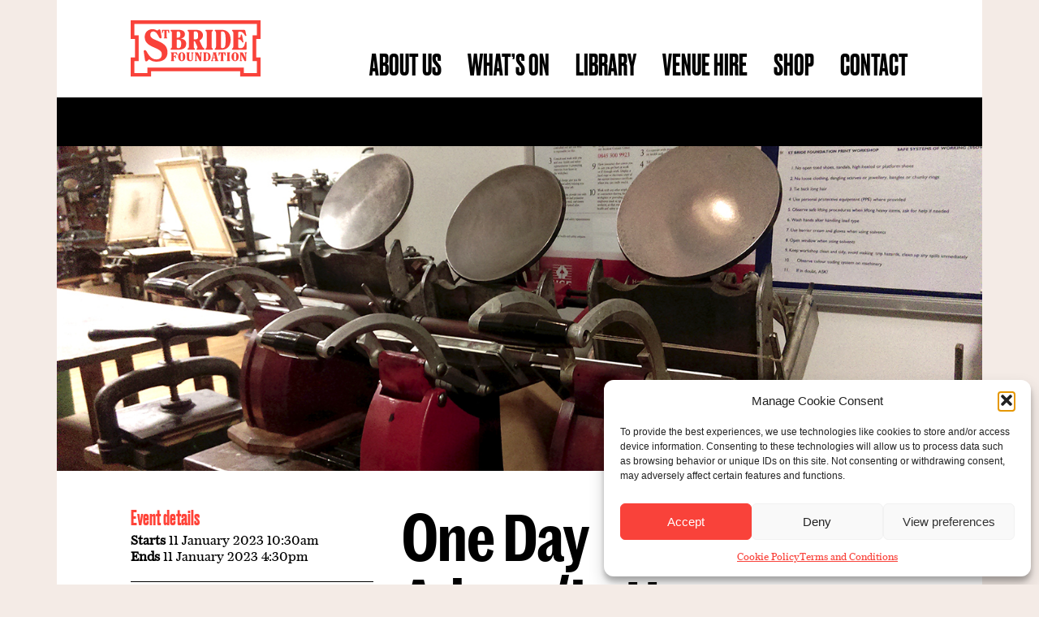

--- FILE ---
content_type: text/html; charset=UTF-8
request_url: https://sbf.org.uk/whats-on/view/one-day-adana-letterpress-2/
body_size: 11942
content:
<!DOCTYPE html>
<!--[if lt IE 9]><html prefix="og: http://ogp.me/ns#" lang="en-GB" class="lt-ie9"><![endif]--><html prefix="og: http://ogp.me/ns#" lang="en-US"itemscope="itemscope" itemtype="http://schema.org/Article"><head><script data-no-optimize="1">var litespeed_docref=sessionStorage.getItem("litespeed_docref");litespeed_docref&&(Object.defineProperty(document,"referrer",{get:function(){return litespeed_docref}}),sessionStorage.removeItem("litespeed_docref"));</script>  <script type="text/plain" data-service="google-analytics" data-category="statistics" async data-cmplz-src="https://www.googletagmanager.com/gtag/js?id=UA-172843610-1"></script> <script>window.dataLayer = window.dataLayer || [];
  function gtag(){dataLayer.push(arguments);}
  gtag('js', new Date());

  gtag('config', 'UA-172843610-1');</script> <title itemprop="name">
One Day Adana/Letterpress - St Bride Foundation</title><meta http-equiv="Content-Type" content="text/html; charset=utf-8"><meta name="viewport" content="width=device-width, initial-scale=1.0"><link rel="stylesheet" href="https://sbf.org.uk/wp-content/themes/stbride-base-theme/style.css"><!--[if lt IE 9]> <script src="//cdnjs.cloudflare.com/ajax/libs/html5shiv/3.6.2/html5shiv.js"></script> <![endif]--><link rel="apple-touch-icon" sizes="180x180" href="https://sbf.org.uk/wp-content/themes/stbride-base-theme/assets/img/apple-touch-icon.png"><link rel="icon" type="image/png" sizes="32x32" href="https://sbf.org.uk/wp-content/themes/stbride-base-theme/assets/img/favicon-32x32.png"><link rel="icon" type="image/png" sizes="16x16" href="https://sbf.org.uk/wp-content/themes/stbride-base-theme/assets/img/favicon-16x16.png"><link rel="manifest" href="https://sbf.org.uk/wp-content/themes/stbride-base-theme/assets/img/manifest.json"><link rel="mask-icon" href="https://sbf.org.uk/wp-content/themes/stbride-base-theme/assets/img/safari-pinned-tab.svg" color="#f9433a"><meta name="theme-color" content="#ffffff"><meta name='robots' content='index, follow, max-image-preview:large, max-snippet:-1, max-video-preview:-1' /><style>img:is([sizes="auto" i], [sizes^="auto," i]) { contain-intrinsic-size: 3000px 1500px }</style><link rel="canonical" href="https://sbf.org.uk/whats-on/view/one-day-adana-letterpress-2/" /><meta property="og:locale" content="en_US" /><meta property="og:type" content="article" /><meta property="og:title" content="One Day Adana/Letterpress - St Bride Foundation" /><meta property="og:description" content="This one day course is for the new or aspiring letterpress printer who is looking to set up a simple home studio using the popular Adana platen press." /><meta property="og:url" content="https://sbf.org.uk/whats-on/view/one-day-adana-letterpress-2/" /><meta property="og:site_name" content="St Bride Foundation" /><meta property="article:publisher" content="https://www.facebook.com/stbridefoundation" /><meta property="article:modified_time" content="2022-11-04T10:17:58+00:00" /><meta property="og:image" content="https://sbf.org.uk/wp-content/uploads/2022/01/adanas-billetto.jpg" /><meta property="og:image:width" content="1440" /><meta property="og:image:height" content="579" /><meta property="og:image:type" content="image/jpeg" /><meta name="twitter:card" content="summary_large_image" /><meta name="twitter:site" content="@stbridelibrary" /><meta name="twitter:label1" content="Est. reading time" /><meta name="twitter:data1" content="1 minute" /> <script type="application/ld+json" class="yoast-schema-graph">{"@context":"https://schema.org","@graph":[{"@type":"WebPage","@id":"https://sbf.org.uk/whats-on/view/one-day-adana-letterpress-2/","url":"https://sbf.org.uk/whats-on/view/one-day-adana-letterpress-2/","name":"One Day Adana/Letterpress - St Bride Foundation","isPartOf":{"@id":"https://sbf.org.uk/#website"},"primaryImageOfPage":{"@id":"https://sbf.org.uk/whats-on/view/one-day-adana-letterpress-2/#primaryimage"},"image":{"@id":"https://sbf.org.uk/whats-on/view/one-day-adana-letterpress-2/#primaryimage"},"thumbnailUrl":"https://sbf.org.uk/wp-content/uploads/2022/01/adanas-billetto.jpg","datePublished":"2022-01-20T12:54:52+00:00","dateModified":"2022-11-04T10:17:58+00:00","breadcrumb":{"@id":"https://sbf.org.uk/whats-on/view/one-day-adana-letterpress-2/#breadcrumb"},"inLanguage":"en-US","potentialAction":[{"@type":"ReadAction","target":["https://sbf.org.uk/whats-on/view/one-day-adana-letterpress-2/"]}]},{"@type":"ImageObject","inLanguage":"en-US","@id":"https://sbf.org.uk/whats-on/view/one-day-adana-letterpress-2/#primaryimage","url":"https://sbf.org.uk/wp-content/uploads/2022/01/adanas-billetto.jpg","contentUrl":"https://sbf.org.uk/wp-content/uploads/2022/01/adanas-billetto.jpg","width":1440,"height":579},{"@type":"BreadcrumbList","@id":"https://sbf.org.uk/whats-on/view/one-day-adana-letterpress-2/#breadcrumb","itemListElement":[{"@type":"ListItem","position":1,"name":"Home","item":"https://sbf.org.uk/"},{"@type":"ListItem","position":2,"name":"Events","item":"https://sbf.org.uk/whats-on/"},{"@type":"ListItem","position":3,"name":"One Day Adana/Letterpress"}]},{"@type":"WebSite","@id":"https://sbf.org.uk/#website","url":"https://sbf.org.uk/","name":"St Bride Foundation","description":"An unparalleled library of print, media, communications and design","publisher":{"@id":"https://sbf.org.uk/#organization"},"potentialAction":[{"@type":"SearchAction","target":{"@type":"EntryPoint","urlTemplate":"https://sbf.org.uk/?s={search_term_string}"},"query-input":{"@type":"PropertyValueSpecification","valueRequired":true,"valueName":"search_term_string"}}],"inLanguage":"en-US"},{"@type":"Organization","@id":"https://sbf.org.uk/#organization","name":"St Brides Foundation","url":"https://sbf.org.uk/","logo":{"@type":"ImageObject","inLanguage":"en-US","@id":"https://sbf.org.uk/#/schema/logo/image/","url":"https://sbf.org.uk/wp-content/uploads/2023/07/SBF-Google-Logo-1024x1024.png","contentUrl":"https://sbf.org.uk/wp-content/uploads/2023/07/SBF-Google-Logo-1024x1024.png","width":1024,"height":1024,"caption":"St Brides Foundation"},"image":{"@id":"https://sbf.org.uk/#/schema/logo/image/"},"sameAs":["https://www.facebook.com/stbridefoundation","https://x.com/stbridelibrary"]}]}</script> <link rel='stylesheet' id='eo-leaflet.js-css' href='https://sbf.org.uk/wp-content/plugins/event-organiser/lib/leaflet/leaflet.min.css'  media='all' /><style id='eo-leaflet.js-inline-css' type='text/css'>.leaflet-popup-close-button{box-shadow:none!important;}</style><link rel='stylesheet' id='wp-block-library-css' href='https://sbf.org.uk/wp-includes/css/dist/block-library/style.min.css'  media='all' /><style id='classic-theme-styles-inline-css' type='text/css'>/*! This file is auto-generated */
.wp-block-button__link{color:#fff;background-color:#32373c;border-radius:9999px;box-shadow:none;text-decoration:none;padding:calc(.667em + 2px) calc(1.333em + 2px);font-size:1.125em}.wp-block-file__button{background:#32373c;color:#fff;text-decoration:none}</style><link rel='stylesheet' id='me-spr-block-styles-css' href='https://sbf.org.uk/wp-content/plugins/simple-post-redirect//css/block-styles.min.css'  media='all' /><style id='global-styles-inline-css' type='text/css'>:root{--wp--preset--aspect-ratio--square: 1;--wp--preset--aspect-ratio--4-3: 4/3;--wp--preset--aspect-ratio--3-4: 3/4;--wp--preset--aspect-ratio--3-2: 3/2;--wp--preset--aspect-ratio--2-3: 2/3;--wp--preset--aspect-ratio--16-9: 16/9;--wp--preset--aspect-ratio--9-16: 9/16;--wp--preset--color--black: #000000;--wp--preset--color--cyan-bluish-gray: #abb8c3;--wp--preset--color--white: #ffffff;--wp--preset--color--pale-pink: #f78da7;--wp--preset--color--vivid-red: #cf2e2e;--wp--preset--color--luminous-vivid-orange: #ff6900;--wp--preset--color--luminous-vivid-amber: #fcb900;--wp--preset--color--light-green-cyan: #7bdcb5;--wp--preset--color--vivid-green-cyan: #00d084;--wp--preset--color--pale-cyan-blue: #8ed1fc;--wp--preset--color--vivid-cyan-blue: #0693e3;--wp--preset--color--vivid-purple: #9b51e0;--wp--preset--gradient--vivid-cyan-blue-to-vivid-purple: linear-gradient(135deg,rgba(6,147,227,1) 0%,rgb(155,81,224) 100%);--wp--preset--gradient--light-green-cyan-to-vivid-green-cyan: linear-gradient(135deg,rgb(122,220,180) 0%,rgb(0,208,130) 100%);--wp--preset--gradient--luminous-vivid-amber-to-luminous-vivid-orange: linear-gradient(135deg,rgba(252,185,0,1) 0%,rgba(255,105,0,1) 100%);--wp--preset--gradient--luminous-vivid-orange-to-vivid-red: linear-gradient(135deg,rgba(255,105,0,1) 0%,rgb(207,46,46) 100%);--wp--preset--gradient--very-light-gray-to-cyan-bluish-gray: linear-gradient(135deg,rgb(238,238,238) 0%,rgb(169,184,195) 100%);--wp--preset--gradient--cool-to-warm-spectrum: linear-gradient(135deg,rgb(74,234,220) 0%,rgb(151,120,209) 20%,rgb(207,42,186) 40%,rgb(238,44,130) 60%,rgb(251,105,98) 80%,rgb(254,248,76) 100%);--wp--preset--gradient--blush-light-purple: linear-gradient(135deg,rgb(255,206,236) 0%,rgb(152,150,240) 100%);--wp--preset--gradient--blush-bordeaux: linear-gradient(135deg,rgb(254,205,165) 0%,rgb(254,45,45) 50%,rgb(107,0,62) 100%);--wp--preset--gradient--luminous-dusk: linear-gradient(135deg,rgb(255,203,112) 0%,rgb(199,81,192) 50%,rgb(65,88,208) 100%);--wp--preset--gradient--pale-ocean: linear-gradient(135deg,rgb(255,245,203) 0%,rgb(182,227,212) 50%,rgb(51,167,181) 100%);--wp--preset--gradient--electric-grass: linear-gradient(135deg,rgb(202,248,128) 0%,rgb(113,206,126) 100%);--wp--preset--gradient--midnight: linear-gradient(135deg,rgb(2,3,129) 0%,rgb(40,116,252) 100%);--wp--preset--font-size--small: 13px;--wp--preset--font-size--medium: 20px;--wp--preset--font-size--large: 36px;--wp--preset--font-size--x-large: 42px;--wp--preset--spacing--20: 0.44rem;--wp--preset--spacing--30: 0.67rem;--wp--preset--spacing--40: 1rem;--wp--preset--spacing--50: 1.5rem;--wp--preset--spacing--60: 2.25rem;--wp--preset--spacing--70: 3.38rem;--wp--preset--spacing--80: 5.06rem;--wp--preset--shadow--natural: 6px 6px 9px rgba(0, 0, 0, 0.2);--wp--preset--shadow--deep: 12px 12px 50px rgba(0, 0, 0, 0.4);--wp--preset--shadow--sharp: 6px 6px 0px rgba(0, 0, 0, 0.2);--wp--preset--shadow--outlined: 6px 6px 0px -3px rgba(255, 255, 255, 1), 6px 6px rgba(0, 0, 0, 1);--wp--preset--shadow--crisp: 6px 6px 0px rgba(0, 0, 0, 1);}:where(.is-layout-flex){gap: 0.5em;}:where(.is-layout-grid){gap: 0.5em;}body .is-layout-flex{display: flex;}.is-layout-flex{flex-wrap: wrap;align-items: center;}.is-layout-flex > :is(*, div){margin: 0;}body .is-layout-grid{display: grid;}.is-layout-grid > :is(*, div){margin: 0;}:where(.wp-block-columns.is-layout-flex){gap: 2em;}:where(.wp-block-columns.is-layout-grid){gap: 2em;}:where(.wp-block-post-template.is-layout-flex){gap: 1.25em;}:where(.wp-block-post-template.is-layout-grid){gap: 1.25em;}.has-black-color{color: var(--wp--preset--color--black) !important;}.has-cyan-bluish-gray-color{color: var(--wp--preset--color--cyan-bluish-gray) !important;}.has-white-color{color: var(--wp--preset--color--white) !important;}.has-pale-pink-color{color: var(--wp--preset--color--pale-pink) !important;}.has-vivid-red-color{color: var(--wp--preset--color--vivid-red) !important;}.has-luminous-vivid-orange-color{color: var(--wp--preset--color--luminous-vivid-orange) !important;}.has-luminous-vivid-amber-color{color: var(--wp--preset--color--luminous-vivid-amber) !important;}.has-light-green-cyan-color{color: var(--wp--preset--color--light-green-cyan) !important;}.has-vivid-green-cyan-color{color: var(--wp--preset--color--vivid-green-cyan) !important;}.has-pale-cyan-blue-color{color: var(--wp--preset--color--pale-cyan-blue) !important;}.has-vivid-cyan-blue-color{color: var(--wp--preset--color--vivid-cyan-blue) !important;}.has-vivid-purple-color{color: var(--wp--preset--color--vivid-purple) !important;}.has-black-background-color{background-color: var(--wp--preset--color--black) !important;}.has-cyan-bluish-gray-background-color{background-color: var(--wp--preset--color--cyan-bluish-gray) !important;}.has-white-background-color{background-color: var(--wp--preset--color--white) !important;}.has-pale-pink-background-color{background-color: var(--wp--preset--color--pale-pink) !important;}.has-vivid-red-background-color{background-color: var(--wp--preset--color--vivid-red) !important;}.has-luminous-vivid-orange-background-color{background-color: var(--wp--preset--color--luminous-vivid-orange) !important;}.has-luminous-vivid-amber-background-color{background-color: var(--wp--preset--color--luminous-vivid-amber) !important;}.has-light-green-cyan-background-color{background-color: var(--wp--preset--color--light-green-cyan) !important;}.has-vivid-green-cyan-background-color{background-color: var(--wp--preset--color--vivid-green-cyan) !important;}.has-pale-cyan-blue-background-color{background-color: var(--wp--preset--color--pale-cyan-blue) !important;}.has-vivid-cyan-blue-background-color{background-color: var(--wp--preset--color--vivid-cyan-blue) !important;}.has-vivid-purple-background-color{background-color: var(--wp--preset--color--vivid-purple) !important;}.has-black-border-color{border-color: var(--wp--preset--color--black) !important;}.has-cyan-bluish-gray-border-color{border-color: var(--wp--preset--color--cyan-bluish-gray) !important;}.has-white-border-color{border-color: var(--wp--preset--color--white) !important;}.has-pale-pink-border-color{border-color: var(--wp--preset--color--pale-pink) !important;}.has-vivid-red-border-color{border-color: var(--wp--preset--color--vivid-red) !important;}.has-luminous-vivid-orange-border-color{border-color: var(--wp--preset--color--luminous-vivid-orange) !important;}.has-luminous-vivid-amber-border-color{border-color: var(--wp--preset--color--luminous-vivid-amber) !important;}.has-light-green-cyan-border-color{border-color: var(--wp--preset--color--light-green-cyan) !important;}.has-vivid-green-cyan-border-color{border-color: var(--wp--preset--color--vivid-green-cyan) !important;}.has-pale-cyan-blue-border-color{border-color: var(--wp--preset--color--pale-cyan-blue) !important;}.has-vivid-cyan-blue-border-color{border-color: var(--wp--preset--color--vivid-cyan-blue) !important;}.has-vivid-purple-border-color{border-color: var(--wp--preset--color--vivid-purple) !important;}.has-vivid-cyan-blue-to-vivid-purple-gradient-background{background: var(--wp--preset--gradient--vivid-cyan-blue-to-vivid-purple) !important;}.has-light-green-cyan-to-vivid-green-cyan-gradient-background{background: var(--wp--preset--gradient--light-green-cyan-to-vivid-green-cyan) !important;}.has-luminous-vivid-amber-to-luminous-vivid-orange-gradient-background{background: var(--wp--preset--gradient--luminous-vivid-amber-to-luminous-vivid-orange) !important;}.has-luminous-vivid-orange-to-vivid-red-gradient-background{background: var(--wp--preset--gradient--luminous-vivid-orange-to-vivid-red) !important;}.has-very-light-gray-to-cyan-bluish-gray-gradient-background{background: var(--wp--preset--gradient--very-light-gray-to-cyan-bluish-gray) !important;}.has-cool-to-warm-spectrum-gradient-background{background: var(--wp--preset--gradient--cool-to-warm-spectrum) !important;}.has-blush-light-purple-gradient-background{background: var(--wp--preset--gradient--blush-light-purple) !important;}.has-blush-bordeaux-gradient-background{background: var(--wp--preset--gradient--blush-bordeaux) !important;}.has-luminous-dusk-gradient-background{background: var(--wp--preset--gradient--luminous-dusk) !important;}.has-pale-ocean-gradient-background{background: var(--wp--preset--gradient--pale-ocean) !important;}.has-electric-grass-gradient-background{background: var(--wp--preset--gradient--electric-grass) !important;}.has-midnight-gradient-background{background: var(--wp--preset--gradient--midnight) !important;}.has-small-font-size{font-size: var(--wp--preset--font-size--small) !important;}.has-medium-font-size{font-size: var(--wp--preset--font-size--medium) !important;}.has-large-font-size{font-size: var(--wp--preset--font-size--large) !important;}.has-x-large-font-size{font-size: var(--wp--preset--font-size--x-large) !important;}
:where(.wp-block-post-template.is-layout-flex){gap: 1.25em;}:where(.wp-block-post-template.is-layout-grid){gap: 1.25em;}
:where(.wp-block-columns.is-layout-flex){gap: 2em;}:where(.wp-block-columns.is-layout-grid){gap: 2em;}
:root :where(.wp-block-pullquote){font-size: 1.5em;line-height: 1.6;}</style><link rel='stylesheet' id='cmplz-general-css' href='https://sbf.org.uk/wp-content/plugins/complianz-gdpr/assets/css/cookieblocker.min.css'  media='all' /><link rel='stylesheet' id='purecss-css' href='https://sbf.org.uk/wp-content/themes/stbride-base-theme/assets/css/pure-min.css'  media='all' /><link rel='stylesheet' id='fontfaces-css' href='https://sbf.org.uk/wp-content/themes/stbride-base-theme/assets/css/fonts.css'  media='all' /><link rel='stylesheet' id='pure-gr-css-css' href='https://sbf.org.uk/wp-content/themes/stbride-base-theme/assets/css/grids-responsive-min.css'  media='all' /><link rel='stylesheet' id='jquerymodal-css-css' href='https://sbf.org.uk/wp-content/themes/stbride-base-theme/assets/css/jquery.modal.css'  media='all' /><link rel='stylesheet' id='slidebars-css-css' href='https://sbf.org.uk/wp-content/themes/stbride-base-theme/assets/css/slidebars.css'  media='all' /><link rel='stylesheet' id='banana-base-css' href='https://sbf.org.uk/wp-content/themes/stbride-base-theme/assets/css/stbride-base.css'  media='screen' /><link rel='stylesheet' id='photoswipe-css' href='https://sbf.org.uk/wp-content/themes/stbride-base-theme/assets/css/photoswipe.css'  media='all' /> <script type='text/template' id='tmpl-eo-booking-form-gateway-paypal'><div id="eo-booking-form-gateway-paypal-errors" class="eo-booking-form-field-errors" role="alert"></div>

<button class="eo-booking-form-paynow" id="eo-booking-form-paynow-paypal">
    Pay with PayPal</button>
<span class="eo-booking-form-waiting"></span></script> <script type='text/template' id='tmpl-eo-booking-form-gateway-offline'><div class="eo-booking-form-offline-instructions">
    </div>

<div id="eo-booking-form-gateway-offline-errors" class="eo-booking-form-field-errors" role="alert"></div>

<button class="eo-booking-form-paynow" id="eo-booking-form-paynow-offline">
    Pay offline</button>
<span class="eo-booking-form-waiting"></span></script> <script type="text/javascript" src="https://sbf.org.uk/wp-includes/js/jquery/jquery.min.js" id="jquery-core-js"></script> <script type="text/javascript" src="https://sbf.org.uk/wp-includes/js/jquery/jquery-migrate.min.js" id="jquery-migrate-js"></script> <link rel="https://api.w.org/" href="https://sbf.org.uk/wp-json/" /><link rel="alternate" title="oEmbed (JSON)" type="application/json+oembed" href="https://sbf.org.uk/wp-json/oembed/1.0/embed?url=https%3A%2F%2Fsbf.org.uk%2Fwhats-on%2Fview%2Fone-day-adana-letterpress-2%2F" /><link rel="alternate" title="oEmbed (XML)" type="text/xml+oembed" href="https://sbf.org.uk/wp-json/oembed/1.0/embed?url=https%3A%2F%2Fsbf.org.uk%2Fwhats-on%2Fview%2Fone-day-adana-letterpress-2%2F&#038;format=xml" /><style>.cmplz-hidden {
					display: none !important;
				}</style>
 <script type="text/plain" data-service="facebook" data-category="marketing">!function(f,b,e,v,n,t,s)
{if(f.fbq)return;n=f.fbq=function(){n.callMethod?
n.callMethod.apply(n,arguments):n.queue.push(arguments)};
if(!f._fbq)f._fbq=n;n.push=n;n.loaded=!0;n.version='2.0';
n.queue=[];t=b.createElement(e);t.async=!0;
t.src=v;s=b.getElementsByTagName(e)[0];
s.parentNode.insertBefore(t,s)}(window, document,'script',
'https://connect.facebook.net/en_US/fbevents.js');
fbq('init', '800694112741066');
fbq('track', 'PageView');</script> <noscript><img height="1" width="1" style="display:none"
src="https://www.facebook.com/tr?id=800694112741066&ev=PageView&noscript=1"
/></noscript>
 <script type="text/plain" data-service="google-analytics" data-category="statistics" async data-cmplz-src="https://www.googletagmanager.com/gtag/js?id=G-LKXPW7JYG9"></script> <script>window.dataLayer = window.dataLayer || [];
  function gtag(){dataLayer.push(arguments);}
  gtag('js', new Date());

  gtag('config', 'G-LKXPW7JYG9');</script> <style type="text/css" id="wp-custom-css">#sb-site, .sb-site-container {
	min-height: auto;
}
iframe {
    width: 100% !important;
    height: 355px !important;
}

.mc4wp-form-fields {
}
input[type=submit] {
	  display: block;
    width: 100%;
    min-height: 60px;
    height: auto;
    background-color: #ffe800;
    text-align: left;
    padding: 0 20px;
    box-sizing: border-box;
    line-height: 2.25em;
	border:0px;
	    font-size: 1.75rem;
    font-weight: 600;
    letter-spacing: -1px;
    text-transform: none;
	font-family: "Austin News Text Web";
}
button, input, select, textarea {
	margin-top:15px;
}
label {
    font-weight: 600;
}

.page-id-3509 .pure-u-md-2-3, .pure-u-md-16-24 {
	width: 100%;
}
.page-id-3509 .inner-spacing-vert {
	display: none;
}
.button, .pure-button-custom {
    display: block;
    width: calc(100% - 40px);
    min-height: 60px;
	height: auto;
    background-color: #ffe800;
    text-align: left;
    padding: 0 20px;
    box-sizing: border-box;
    line-height: 2.25em;
}
h4 {
    font-size: 1.625rem;
    font-weight: 400;
    text-transform: initial;
    line-height: 1.4;
    color: #ff4338;
}

.page-id-3509 #headline {
  width: 100%;
  background: #fff;
  padding: 3em 0.5em;
  color: #000;
  text-align: center;
  margin-top: 0;
}
@media only screen and (max-width: 980px) {
  .page-id-3509 #headline {
    padding: 3em 0;
  }
}
.page-id-3509 h1,
.page-id-3509 h2 {
  width: 100%;
  text-align: center;
  margin-left: auto;
  margin-right: auto;
}
.page-id-3509 h1 {
  width: 110%;
  margin-left: -5%;
  font-size: 13.8em;
  font-family: "druk web";
  text-transform: uppercase;
  margin-bottom: -7.7rem;
  color: #ff4838;
}
@media only screen and (max-width: 1140px) {
  .page-id-3509 h1 {
    font-size: 19vw;
  }
}
@media only screen and (max-width: 980px) {
  .page-id-3509 h1 {
    font-size: 25vw;
    margin-bottom: -3.7rem;
  }
}
.page-id-3509 h1 #anniversary {
  display: inline-block;
  height: 0.8em;
}
.page-id-3509 h1 #anniversary #th {
  font-size: 0.2em;
  font-family: "austin news text web";
  text-transform: lowercase;
  font-style: italic;
  position: relative;
  bottom: 3.18em;
}
.page-id-3509 h1 #supporter-wall {
  letter-spacing: 0.12em;
  position: relative;
  top: -4em;
}
@media only screen and (max-width: 980px) {
  .page-id-3509 h1 #supporter-wall {
    top: -2.2em;
  }
}
.page-id-3509 h2,
.page-id-3509 #st-bride-library,
.page-id-3509 #supporter-wall {
  display: inline-block;
  color: #000;
  font-family: "austin news text web";
  font-size: 2.1rem;
  font-weight: 400;
  letter-spacing: 0.1em;
  line-height: 2em;
  text-transform: uppercase;
}
@media only screen and (max-width: 980px) {
  .page-id-3509 h2,
  .page-id-3509 #st-bride-library,
  .page-id-3509 #supporter-wall {
    font-size: 6vw;
  }
}
.page-id-3509 p {
  max-width: 90%;
  margin-left: auto;
  margin-right: auto;
  font-family: "marr sans web";
  font-size: 1.5em;
  line-height: 1.6em;
}
.page-id-3509 #support-us {
  width: 90%;
  margin: 3.4em auto;
  padding: 1.6em 2em 2em 2em;
  border: 2px solid #d2bc1f;
  border-radius: 3px;
}
@media only screen and (max-width: 980px) {
  .page-id-3509 #support-us {
    width: 80%;
  }
}
.page-id-3509 #support-us h2 {
  display: inline-block;
  font-family: "marr sans web";
  text-transform: uppercase;
  letter-spacing: 0.1em;
  font-size: 1.4em;
  line-height: 1em;
  margin: 0;
}
.page-id-3509 #support-us p {
  font-family: "marr sans web";
  font-style: normal;
  font-size: 1.4em;
  display: inline;
}
.page-id-3509 #support-us #be-our-friend {
  text-transform: uppercase;
  letter-spacing: 0.1em;
}
.page-id-3509 #support-us a:link,
.page-id-3509 #support-us a:visited {
  color: #d2bc1f;
}
.page-id-3509 #thank-you {
  margin-top: 0.7em;
  margin-bottom: -1em;
}
.page-id-3509 #supporters,
.page-id-3509 #corporate-sponsors {
  width: 100%;
  margin: 0 auto;
  padding-bottom: 16em;
  display: flex;
  flex-direction: row;
  flex-wrap: wrap;
  align-content: center;
  justify-content: center;
  background: #fff;
}
@media only screen and (max-width: 980px) {
  .page-id-3509 #supporters,
  .page-id-3509 #corporate-sponsors {
    display: block;
    width: auto;
    text-align: center;
  }
}
.page-id-3509 #supporters li,
.page-id-3509 #corporate-sponsors li {
  padding: 0.5em 0.8em;
  margin: 0;
  font-family: "druk web";
  text-transform: uppercase;
  font-size: 2.8em;
  line-height: 1.1em;
}
@media only screen and (max-width: 980px) {
  .page-id-3509 #supporters li,
  .page-id-3509 #corporate-sponsors li {
    font-size: 6em;
    padding: 0.5em;
  }
  .page-id-3509 #supporters li .letters-14,
  .page-id-3509 #corporate-sponsors li .letters-14 {
    font-size: 0.8em;
  }
  .page-id-3509 #supporters li .letters-12,
  .page-id-3509 #corporate-sponsors li .letters-12 {
    font-size: 0.9em;
  }
}
.page-id-3509 #supporters li:nth-child(2n),
.page-id-3509 #corporate-sponsors li:nth-child(2n) {
  color: #ff4838;
}
.page-id-3509 #supporters li:before,
.page-id-3509 #corporate-sponsors li:before {
  content: "";
  width: 9px;
  height: 9px;
  display: block;
  position: relative;
  left: calc(-0.8em - 5px);
  top: 43.5%;
  background: #d2bc1f;
  transform: rotate(45deg);
}
@media only screen and (max-width: 980px) {
  .page-id-3509 #supporters li:before,
  .page-id-3509 #corporate-sponsors li:before {
    display: none;
  }
}
.page-id-3509 #supporters li:after,
.page-id-3509 #corporate-sponsors li:after {
  content: "";
  width: 9px;
  height: 9px;
  display: block;
  position: relative;
  left: calc(100% + 0.8em - 5px);
  top: -43.5%;
  background: #d2bc1f;
  transform: rotate(45deg);
}
@media only screen and (max-width: 980px) {
  .page-id-3509 #supporters li:after,
  .page-id-3509 #corporate-sponsors li:after {
    top: 0.45em;
    left: 50%;
  }
}
.page-id-3509 #corporate-sponsors {
  margin-top: 5em;
  padding-bottom: 9em;
}
@media only screen and (max-width: 980px) {
  .page-id-3509 #corporate-sponsors {
    display: block;
  }
}
.page-id-3509 #corporate-sponsors li {
  width: 24%;
  height: 4.3em;
  color: #000;
  text-align: center;
  padding-top: 0;
  padding-bottom: 0;
}
.page-id-3509 #corporate-sponsors li:nth-child(2n) {
  color: #000;
}
.page-id-3509 #corporate-sponsors li:before {
  top: 32%;
}
.page-id-3509 #corporate-sponsors li:after {
  top: -32%;
}
@media only screen and (max-width: 1140px) {
  .page-id-3509 #corporate-sponsors li {
    width: 38%;
    max-width: 600px;
    height: 8em;
    margin-left: auto;
    margin-right: auto;
    padding-left: 0;
    padding-right: 0;
    text-align: center;
  }
  .page-id-3509 #corporate-sponsors li:before {
    display: none;
  }
  .page-id-3509 #corporate-sponsors li:after {
    top: 24%;
    left: 49%;
  }
}
@media only screen and (max-width: 980px) {
  .page-id-3509 #corporate-sponsors li {
    width: 90%;
    height: 4.3em;
  }
  .page-id-3509 #corporate-sponsors li:after {
    top: 14%;
    left: 49%;
  }
}
.page-id-3509 #credit {
  font-size: 0.6em;
  text-align: center;
  padding-bottom: 2em;
}
.page-id-3509 #credit a:link,
.page-id-3509 #credit a:visited {
  color: #ff4838;
}
iframe {
	width: 500px;
	height: 280px;
}</style></head><body data-rsssl=1 data-cmplz=1 class="wp-singular event-template-default single single-event postid-3868 wp-theme-stbride-base-theme whats-on">
<!--[if lt IE 9]><p class="chromeframe">You are using an <strong>outdated</strong> browser. Please <a href="http://browsehappy.com/">upgrade your browser</a>.</p><![endif]-->
<a href="#main-content" class="visually-hidden">Skip to main content</a><div class="sb-slidebar sb-right sb-static"><nav id="mobilemenu" aria-label="Mobile menu" itemscope itemtype="http://schema.org/SiteNavigationElement"><div class="menu-top-menu-container"><ul id="menu-top-menu" class="pure-menu pure-menu-horizontal mainmenu" role="menu"><li role="menuitem" itemprop="url"><a href="https://sbf.org.uk/about/">About Us</a></li><li role="menuitem" itemprop="url"><a href="https://sbf.org.uk/whats-on/">WHAT&#8217;S ON</a></li><li role="menuitem" itemprop="url"><a href="https://sbf.org.uk/library/">Library</a></li><li role="menuitem" itemprop="url"><a href="https://sbf.org.uk/venue-hire/">Venue hire</a></li><li role="menuitem" itemprop="url"><a href="https://stbridelibrary.bigcartel.com/products">Shop</a></li><li role="menuitem" itemprop="url"><a href="https://sbf.org.uk/contact/">Contact</a></li></ul></div></nav></div><div id="sb-site"><header itemscope itemtype="http://schema.org/WPHeader"><div class="pure-g"><div class="pure-u-1 pure-u-md-1-4">
<a href="/" title="Go to the home page..."><img src="https://sbf.org.uk/wp-content/themes/stbride-base-theme/assets/img/stbride-logo.svg" alt="St Bride Foundation [logo]"></a></div><div class="pure-u-1 pure-u-md-3-4"><nav id="mainmenu" aria-label="Main menu" itemscope itemtype="http://schema.org/SiteNavigationElement"><div class="menu-top-menu-container"><ul id="menu-top-menu-1" class="pure-menu pure-menu-horizontal mainmenu" role="menu"><li role="menuitem" itemprop="url"><a href="https://sbf.org.uk/about/">About Us</a></li><li role="menuitem" itemprop="url"><a href="https://sbf.org.uk/whats-on/">WHAT&#8217;S ON</a></li><li role="menuitem" itemprop="url"><a href="https://sbf.org.uk/library/">Library</a></li><li role="menuitem" itemprop="url"><a href="https://sbf.org.uk/venue-hire/">Venue hire</a></li><li role="menuitem" itemprop="url"><a href="https://stbridelibrary.bigcartel.com/products">Shop</a></li><li role="menuitem" itemprop="url"><a href="https://sbf.org.uk/contact/">Contact</a></li></ul></div></nav><div class="sb-toggle-right menu-holder"><div id="hamburger">
<span></span>
<span></span>
<span></span>
<span></span></div></div></div></div></header><div class="sub-menu-band"></div><div class="feature-image">
<img src="https://sbf.org.uk/wp-content/uploads/2022/01/adanas-billetto.jpg" class="attachment-carousel size-carousel wp-post-image" alt="" itemprop="image" decoding="async" fetchpriority="high" srcset="https://sbf.org.uk/wp-content/uploads/2022/01/adanas-billetto.jpg 1440w, https://sbf.org.uk/wp-content/uploads/2022/01/adanas-billetto-300x121.jpg 300w, https://sbf.org.uk/wp-content/uploads/2022/01/adanas-billetto-1024x412.jpg 1024w, https://sbf.org.uk/wp-content/uploads/2022/01/adanas-billetto-768x309.jpg 768w" sizes="(max-width: 1440px) 100vw, 1440px" /></div><main id="main-content" class="main-content single-event-content" itemscope itemprop="mainContentOfPage"><div class="pure-g"><div class="pure-u-1 pure-u-md-1-3"><aside class="sidebar sidebar-event" itemscope="itemscope" itemtype="http://schema.org/WPSideBar"><div class="post-meta"><h4>
Event details</h4><ul id="eo-upcoming-dates"><li><strong>Starts</strong>
11 January 2023 10:30am</li><li><strong>Ends</strong>
11 January 2023 4:30pm</li></ul><h4>
Venue</h4><ul class="eo-event-meta"><li>
<a href="https://sbf.org.uk/whats-on/venues/st-bride-foundation/">
St Bride Foundation                    </a></li></ul><h4>Address</h4><ul class="eo-event-meta"><li>
<a>
14 Bride Lane, Fleet Street, London,                     </a></li></ul><h4>
Categories</h4><ul class="eo-event-meta"><li>
<a href="https://sbf.org.uk/whats-on/category/workshops/" rel="tag">Workshops</a></li></ul></ul></div></aside></div><div class="pure-u-1 pure-u-md-2-3"><article class="event"><h2 class="large-h2" itemprop="headline">
One Day Adana/Letterpress</h2><div class="content" itemprop="text"><p class="primary-content"><p><strong>Wednesday 11 January 2022</strong></p><p><strong>Standard £120.00</strong></p><p><strong>Concession £108.00</strong></p><p>This one day course is for the new or aspiring letterpress printer who is looking to set up a simple home studio using the popular Adana platen press.</p><p>You will receive instruction in hand typesetting and printing on an Adana, as well as practical points regarding maintenance of the press, workshop management and what to look out for when purchasing equipment.</p><p>Tutor: Mick Clayton</p><p>Book online <strong><a href="https://billetto.co.uk/e/one-day-adana-letterpress-course-tickets-739880">HERE</a></strong><p>Ticket is non-refundable, however you are welcome to offer your ticket to another person or reschedule the date of your visit. Please contact <a href="/cdn-cgi/l/email-protection" class="__cf_email__" data-cfemail="ec899a8982989fac9f8e8ac2839e8bc29987">[email&#160;protected]</a> to change the date/event of your booking at least 7 days prior to the event date.<p>Due to the constraints of our Grade II listed building, the workshop is not currently accessible to wheelchair users or those with limited mobility.</p></div>
<a id="booking-form"></a></article></div></div></main><footer itemscope itemtype="http://schema.org/WPFooter"><div class="pure-g"><div class="pure-u-1 pure-u-md-1-3 inner-spacing"><nav id="footermenu" aria-label="Mobile menu" itemscope itemtype="http://schema.org/SiteNavigationElement"><h3 class="visually-hidden">Footer menu</h3><div class="p"><ul id="menu-footer-menu" class="pure-menu pure-menu-stacked footermenu" role="menu"><li role="menuitem" itemprop="url"><a href="https://sbf.org.uk/environmental-policy/">Environmental policy</a></li><li role="menuitem" itemprop="url"><a href="https://sbf.org.uk/accessibility/">Accessibility</a></li><li role="menuitem" itemprop="url"><a href="https://sbf.org.uk/our-committment/">Our committment</a></li><li role="menuitem" itemprop="url"><a href="https://sbf.org.uk/terms-and-conditions/">Terms and Conditions</a></li><li role="menuitem" itemprop="url"><a href="https://sbf.org.uk/careersopportunities/">Careers/Volunteers</a></li><li role="menuitem" itemprop="url"><a href="https://sbf.org.uk/cookie-policy-uk/">Cookie Policy (UK)</a></li></ul></div></nav></div><div class="pure-u-1 pure-u-md-1-3 inner-spacing"><section class="organisation organisation-address" itemprop="sourceOrganization" itemscope itemtype="http://schema.org/Organization"><p itemprop="name">
St Bride Foundation</p><div class="organisation organisation-address" itemprop="address" itemscope itemtype="http://schema.org/PostalAddress"><p><span itemprop="streetAddress">14 Bride Lane, Fleet Street</span>,
<span itemprop="addressLocality"></span><br><span itemprop="postalCode">EC4Y 8EQ</span><br><span itemprop="addressCountry"></span></p><br><p>Tel: <span itemprop="telephone">020 7353 3331</span><p><p>Email: <a href="/cdn-cgi/l/email-protection#624441535257594441535352594441535250590d4441545659110044415352505944415654590d10054c17444153525559"><span itemprop="email">i&#110;f&#111;&#64;&#115;&#98;f.o&#114;&#103;.uk</span></a></p></div></section></div><div class="pure-u-1 pure-u-md-1-3 inner-spacing"><div class="socialmedia-icon"><div class="facebook"><a href="https://www.facebook.com/stbridefoundation"></a></div></div><div class="socialmedia-icon"><div class="twitter"><a href="https://x.com/stbridefdn"></a></div></div><div class="socialmedia-icon"><div class="instagram"><a href="https://instagram.com/stbridefoundation"></a></div></div><section class="organisation organisation-copyright"><h6 class="visually-hidden">Copyright</h6><p>Registered Charity No:
207607</p><p>&copy;
St Bride Foundation</p></section></div></div></footer> <script data-cfasync="false" src="/cdn-cgi/scripts/5c5dd728/cloudflare-static/email-decode.min.js"></script><script type="speculationrules">{"prefetch":[{"source":"document","where":{"and":[{"href_matches":"\/*"},{"not":{"href_matches":["\/wp-*.php","\/wp-admin\/*","\/wp-content\/uploads\/*","\/wp-content\/*","\/wp-content\/plugins\/*","\/wp-content\/themes\/stbride-base-theme\/*","\/*\\?(.+)"]}},{"not":{"selector_matches":"a[rel~=\"nofollow\"]"}},{"not":{"selector_matches":".no-prefetch, .no-prefetch a"}}]},"eagerness":"conservative"}]}</script> <div id="cmplz-cookiebanner-container"><div class="cmplz-cookiebanner cmplz-hidden banner-1 bottom-right-view-preferences optin cmplz-bottom-right cmplz-categories-type-view-preferences" aria-modal="true" data-nosnippet="true" role="dialog" aria-live="polite" aria-labelledby="cmplz-header-1-optin" aria-describedby="cmplz-message-1-optin"><div class="cmplz-header"><div class="cmplz-logo"></div><div class="cmplz-title" id="cmplz-header-1-optin">Manage Cookie Consent</div><div class="cmplz-close" tabindex="0" role="button" aria-label="Close dialog">
<svg aria-hidden="true" focusable="false" data-prefix="fas" data-icon="times" class="svg-inline--fa fa-times fa-w-11" role="img" xmlns="http://www.w3.org/2000/svg" viewBox="0 0 352 512"><path fill="currentColor" d="M242.72 256l100.07-100.07c12.28-12.28 12.28-32.19 0-44.48l-22.24-22.24c-12.28-12.28-32.19-12.28-44.48 0L176 189.28 75.93 89.21c-12.28-12.28-32.19-12.28-44.48 0L9.21 111.45c-12.28 12.28-12.28 32.19 0 44.48L109.28 256 9.21 356.07c-12.28 12.28-12.28 32.19 0 44.48l22.24 22.24c12.28 12.28 32.2 12.28 44.48 0L176 322.72l100.07 100.07c12.28 12.28 32.2 12.28 44.48 0l22.24-22.24c12.28-12.28 12.28-32.19 0-44.48L242.72 256z"></path></svg></div></div><div class="cmplz-divider cmplz-divider-header"></div><div class="cmplz-body"><div class="cmplz-message" id="cmplz-message-1-optin">To provide the best experiences, we use technologies like cookies to store and/or access device information. Consenting to these technologies will allow us to process data such as browsing behavior or unique IDs on this site. Not consenting or withdrawing consent, may adversely affect certain features and functions.</div><div class="cmplz-categories">
<details class="cmplz-category cmplz-functional" >
<summary>
<span class="cmplz-category-header">
<span class="cmplz-category-title">Functional</span>
<span class='cmplz-always-active'>
<span class="cmplz-banner-checkbox">
<input type="checkbox"
id="cmplz-functional-optin"
data-category="cmplz_functional"
class="cmplz-consent-checkbox cmplz-functional"
size="40"
value="1"/>
<label class="cmplz-label" for="cmplz-functional-optin"><span class="screen-reader-text">Functional</span></label>
</span>
Always active							</span>
<span class="cmplz-icon cmplz-open">
<svg xmlns="http://www.w3.org/2000/svg" viewBox="0 0 448 512"  height="18" ><path d="M224 416c-8.188 0-16.38-3.125-22.62-9.375l-192-192c-12.5-12.5-12.5-32.75 0-45.25s32.75-12.5 45.25 0L224 338.8l169.4-169.4c12.5-12.5 32.75-12.5 45.25 0s12.5 32.75 0 45.25l-192 192C240.4 412.9 232.2 416 224 416z"/></svg>
</span>
</span>
</summary><div class="cmplz-description">
<span class="cmplz-description-functional">The technical storage or access is strictly necessary for the legitimate purpose of enabling the use of a specific service explicitly requested by the subscriber or user, or for the sole purpose of carrying out the transmission of a communication over an electronic communications network.</span></div>
</details><details class="cmplz-category cmplz-preferences" >
<summary>
<span class="cmplz-category-header">
<span class="cmplz-category-title">Preferences</span>
<span class="cmplz-banner-checkbox">
<input type="checkbox"
id="cmplz-preferences-optin"
data-category="cmplz_preferences"
class="cmplz-consent-checkbox cmplz-preferences"
size="40"
value="1"/>
<label class="cmplz-label" for="cmplz-preferences-optin"><span class="screen-reader-text">Preferences</span></label>
</span>
<span class="cmplz-icon cmplz-open">
<svg xmlns="http://www.w3.org/2000/svg" viewBox="0 0 448 512"  height="18" ><path d="M224 416c-8.188 0-16.38-3.125-22.62-9.375l-192-192c-12.5-12.5-12.5-32.75 0-45.25s32.75-12.5 45.25 0L224 338.8l169.4-169.4c12.5-12.5 32.75-12.5 45.25 0s12.5 32.75 0 45.25l-192 192C240.4 412.9 232.2 416 224 416z"/></svg>
</span>
</span>
</summary><div class="cmplz-description">
<span class="cmplz-description-preferences">The technical storage or access is necessary for the legitimate purpose of storing preferences that are not requested by the subscriber or user.</span></div>
</details><details class="cmplz-category cmplz-statistics" >
<summary>
<span class="cmplz-category-header">
<span class="cmplz-category-title">Statistics</span>
<span class="cmplz-banner-checkbox">
<input type="checkbox"
id="cmplz-statistics-optin"
data-category="cmplz_statistics"
class="cmplz-consent-checkbox cmplz-statistics"
size="40"
value="1"/>
<label class="cmplz-label" for="cmplz-statistics-optin"><span class="screen-reader-text">Statistics</span></label>
</span>
<span class="cmplz-icon cmplz-open">
<svg xmlns="http://www.w3.org/2000/svg" viewBox="0 0 448 512"  height="18" ><path d="M224 416c-8.188 0-16.38-3.125-22.62-9.375l-192-192c-12.5-12.5-12.5-32.75 0-45.25s32.75-12.5 45.25 0L224 338.8l169.4-169.4c12.5-12.5 32.75-12.5 45.25 0s12.5 32.75 0 45.25l-192 192C240.4 412.9 232.2 416 224 416z"/></svg>
</span>
</span>
</summary><div class="cmplz-description">
<span class="cmplz-description-statistics">The technical storage or access that is used exclusively for statistical purposes.</span>
<span class="cmplz-description-statistics-anonymous">The technical storage or access that is used exclusively for anonymous statistical purposes. Without a subpoena, voluntary compliance on the part of your Internet Service Provider, or additional records from a third party, information stored or retrieved for this purpose alone cannot usually be used to identify you.</span></div>
</details>
<details class="cmplz-category cmplz-marketing" >
<summary>
<span class="cmplz-category-header">
<span class="cmplz-category-title">Marketing</span>
<span class="cmplz-banner-checkbox">
<input type="checkbox"
id="cmplz-marketing-optin"
data-category="cmplz_marketing"
class="cmplz-consent-checkbox cmplz-marketing"
size="40"
value="1"/>
<label class="cmplz-label" for="cmplz-marketing-optin"><span class="screen-reader-text">Marketing</span></label>
</span>
<span class="cmplz-icon cmplz-open">
<svg xmlns="http://www.w3.org/2000/svg" viewBox="0 0 448 512"  height="18" ><path d="M224 416c-8.188 0-16.38-3.125-22.62-9.375l-192-192c-12.5-12.5-12.5-32.75 0-45.25s32.75-12.5 45.25 0L224 338.8l169.4-169.4c12.5-12.5 32.75-12.5 45.25 0s12.5 32.75 0 45.25l-192 192C240.4 412.9 232.2 416 224 416z"/></svg>
</span>
</span>
</summary><div class="cmplz-description">
<span class="cmplz-description-marketing">The technical storage or access is required to create user profiles to send advertising, or to track the user on a website or across several websites for similar marketing purposes.</span></div>
</details></div></div><div class="cmplz-links cmplz-information"><ul><li><a class="cmplz-link cmplz-manage-options cookie-statement" href="#" data-relative_url="#cmplz-manage-consent-container">Manage options</a></li><li><a class="cmplz-link cmplz-manage-third-parties cookie-statement" href="#" data-relative_url="#cmplz-cookies-overview">Manage services</a></li><li><a class="cmplz-link cmplz-manage-vendors tcf cookie-statement" href="#" data-relative_url="#cmplz-tcf-wrapper">Manage {vendor_count} vendors</a></li><li><a class="cmplz-link cmplz-external cmplz-read-more-purposes tcf" target="_blank" rel="noopener noreferrer nofollow" href="https://cookiedatabase.org/tcf/purposes/" aria-label="Read more about TCF purposes on Cookie Database">Read more about these purposes</a></li></ul></div><div class="cmplz-divider cmplz-footer"></div><div class="cmplz-buttons">
<button class="cmplz-btn cmplz-accept">Accept</button>
<button class="cmplz-btn cmplz-deny">Deny</button>
<button class="cmplz-btn cmplz-view-preferences">View preferences</button>
<button class="cmplz-btn cmplz-save-preferences">Save preferences</button>
<a class="cmplz-btn cmplz-manage-options tcf cookie-statement" href="#" data-relative_url="#cmplz-manage-consent-container">View preferences</a></div><div class="cmplz-documents cmplz-links"><ul><li><a class="cmplz-link cookie-statement" href="#" data-relative_url="">{title}</a></li><li><a class="cmplz-link privacy-statement" href="#" data-relative_url="">{title}</a></li><li><a class="cmplz-link impressum" href="#" data-relative_url="">{title}</a></li></ul></div></div></div><div id="cmplz-manage-consent" data-nosnippet="true"><button class="cmplz-btn cmplz-hidden cmplz-manage-consent manage-consent-1">Manage consent</button></div><script type="text/javascript" src="https://sbf.org.uk/wp-content/themes/stbride-base-theme/assets/js/jquery.modal.min.js" id="jquery-modal-js"></script> <script type="text/javascript" src="https://sbf.org.uk/wp-content/themes/stbride-base-theme/assets/js/jquery.bxslider.min.js" id="bxslider-js"></script> <script type="text/javascript" src="https://sbf.org.uk/wp-content/themes/stbride-base-theme/assets/js/jquery.matchHeight.js" id="matchHeight-js"></script> <script type="text/javascript" src="https://sbf.org.uk/wp-content/themes/stbride-base-theme/assets/js/slidebars.js" id="slidebars-js"></script> <script type="text/javascript" src="https://sbf.org.uk/wp-content/themes/stbride-base-theme/assets/js/main.js" id="main-js"></script> <script type="text/javascript" src="https://sbf.org.uk/wp-content/themes/stbride-base-theme/assets/js/klass.min.js" id="klass-js"></script> <script type="text/javascript" src="https://sbf.org.uk/wp-content/themes/stbride-base-theme/assets/js/code.photoswipe.jquery-3.0.5.min.js" id="photoswipe-js"></script> <script type="text/javascript" src="https://sbf.org.uk/wp-content/themes/stbride-base-theme/assets/js/jquery.validate.min.js" id="jquery-validate-js"></script> <script type="text/javascript" id="wp-statistics-tracker-js-extra">/*  */
var WP_Statistics_Tracker_Object = {"requestUrl":"https:\/\/sbf.org.uk\/wp-json\/wp-statistics\/v2","ajaxUrl":"https:\/\/sbf.org.uk\/wp-admin\/admin-ajax.php","hitParams":{"wp_statistics_hit":1,"source_type":"post_type_event","source_id":3868,"search_query":"","signature":"dd0d8958b229f11f2aabed5bec29b35f","endpoint":"hit"},"onlineParams":{"wp_statistics_hit":1,"source_type":"post_type_event","source_id":3868,"search_query":"","signature":"dd0d8958b229f11f2aabed5bec29b35f","endpoint":"online"},"option":{"userOnline":"1","dntEnabled":"","bypassAdBlockers":false,"consentIntegration":{"name":null,"status":[]},"isPreview":false,"trackAnonymously":false,"isWpConsentApiActive":false,"consentLevel":"functional"},"jsCheckTime":"60000","isLegacyEventLoaded":"","customEventAjaxUrl":"https:\/\/sbf.org.uk\/wp-admin\/admin-ajax.php?action=wp_statistics_custom_event&nonce=134e5c76f4"};
/*  */</script> <script type="text/javascript" src="https://sbf.org.uk/wp-content/plugins/wp-statistics/assets/js/tracker.js" id="wp-statistics-tracker-js"></script> <script type="text/javascript" id="cmplz-cookiebanner-js-extra">/*  */
var complianz = {"prefix":"cmplz_","user_banner_id":"1","set_cookies":[],"block_ajax_content":"","banner_version":"12","version":"7.4.4","store_consent":"","do_not_track_enabled":"1","consenttype":"optin","region":"uk","geoip":"","dismiss_timeout":"","disable_cookiebanner":"","soft_cookiewall":"","dismiss_on_scroll":"","cookie_expiry":"365","url":"https:\/\/sbf.org.uk\/wp-json\/complianz\/v1\/","locale":"lang=en&locale=en_US","set_cookies_on_root":"","cookie_domain":"","current_policy_id":"16","cookie_path":"\/","categories":{"statistics":"statistics","marketing":"marketing"},"tcf_active":"","placeholdertext":"Click to accept {category} cookies and enable this content","css_file":"https:\/\/sbf.org.uk\/wp-content\/uploads\/complianz\/css\/banner-{banner_id}-{type}.css?v=12","page_links":{"uk":{"cookie-statement":{"title":"Cookie Policy ","url":"https:\/\/sbf.org.uk\/cookie-policy-uk\/"},"privacy-statement":{"title":"Terms and Conditions","url":"https:\/\/sbf.org.uk\/terms-and-conditions\/"}}},"tm_categories":"","forceEnableStats":"","preview":"","clean_cookies":"","aria_label":"Click to accept {category} cookies and enable this content"};
/*  */</script> <script defer type="text/javascript" src="https://sbf.org.uk/wp-content/plugins/complianz-gdpr/cookiebanner/js/complianz.min.js" id="cmplz-cookiebanner-js"></script> <script type="text/javascript" id="cmplz-cookiebanner-js-after">/*  */
	let cmplzBlockedContent = document.querySelector('.cmplz-blocked-content-notice');
	if ( cmplzBlockedContent) {
	        cmplzBlockedContent.addEventListener('click', function(event) {
            event.stopPropagation();
        });
	}
    
/*  */</script> </div> <script data-no-optimize="1">var litespeed_vary=document.cookie.replace(/(?:(?:^|.*;\s*)_lscache_vary\s*\=\s*([^;]*).*$)|^.*$/,"");litespeed_vary||fetch("/wp-content/plugins/litespeed-cache/guest.vary.php",{method:"POST",cache:"no-cache",redirect:"follow"}).then(e=>e.json()).then(e=>{console.log(e),e.hasOwnProperty("reload")&&"yes"==e.reload&&(sessionStorage.setItem("litespeed_docref",document.referrer),window.location.reload(!0))});</script><script defer src="https://static.cloudflareinsights.com/beacon.min.js/vcd15cbe7772f49c399c6a5babf22c1241717689176015" integrity="sha512-ZpsOmlRQV6y907TI0dKBHq9Md29nnaEIPlkf84rnaERnq6zvWvPUqr2ft8M1aS28oN72PdrCzSjY4U6VaAw1EQ==" data-cf-beacon='{"version":"2024.11.0","token":"3965a5bb3ab1473f85d6344c71b1c8f0","r":1,"server_timing":{"name":{"cfCacheStatus":true,"cfEdge":true,"cfExtPri":true,"cfL4":true,"cfOrigin":true,"cfSpeedBrain":true},"location_startswith":null}}' crossorigin="anonymous"></script>
</body></html>
<!-- Page optimized by LiteSpeed Cache @2026-01-21 20:07:39 -->

<!-- Page cached by LiteSpeed Cache 7.7 on 2026-01-21 20:07:39 -->
<!-- Guest Mode -->

--- FILE ---
content_type: text/css
request_url: https://sbf.org.uk/wp-content/themes/stbride-base-theme/style.css
body_size: -259
content:
/*
Theme Name: St Bride Foundation Base Theme
Theme URI: https://www.open-associates.co.uk/
Description: St Bride Foundation theme.
Version: 1.0
Author: Dave McCourt, Open Associates.
Author URI: https://www.open-associates.co.uk/
Created: March 2017.
Initial WordPress version: 4.7.3
Copyright: St Bride Foundation
Changelog:
*/


--- FILE ---
content_type: text/css
request_url: https://sbf.org.uk/wp-content/themes/stbride-base-theme/assets/css/fonts.css
body_size: 317
content:
/*
	This font software is the property of Commercial Type.

	You may not modify the font software, use it on another website, or install it on a computer.

	License information is available at http://commercialtype.com/eula
	For more information please visit Commercial Type at http://commercialtype.com or email us at info[at]commercialtype.com

	Copyright (C) 2016 Schwartzco Inc.
	
*/

.AustinNewsText-Roman-Web, p, .p, p.venue-size, li, .button, .pure-button-custom, .donate-fact, .carousel-summary p {
    font-family: "Austin News Text Web";
    font-weight: 400;
    font-style: normal;
    font-stretch: normal;
}

.AustinNewsText-Italic-Web {
    font-family: "Austin News Text Web";
    font-weight: 400;
    font-style: italic;
    font-stretch: normal;
}

.Austin-Roman-Web  {
    font-family: "Austin Web";
    font-weight: 300;
    font-style: normal;
    font-stretch: normal;
}

.Austin-Semibold-Web {
    font-family: "Austin Web";
    font-weight: 500;
    font-style: normal;
    font-stretch: normal;
}

.Austin-Bold-Web {
    font-family: "Austin Web";
    font-weight: 600;
    font-style: normal;
    font-stretch: normal;
}

.Austin-Extrabold-Web {
    font-family: "Austin Web";
    font-weight: 700;
    font-style: normal;
    font-stretch: normal;
}

.Druk-Medium-Web, h1, h4, #mainmenu li a, #mobilemenu li a, .large-quote em, .events-nav li {
    font-family: "Druk Web";
    font-weight: 500;
    text-transform: uppercase;
    font-style: normal;
    font-stretch: normal;
}

.MarrSansCondensed-Medium-Web, .secondary-content {
    font-family: "Marr Sans Cond Web";
    font-weight: 500;
    font-style: normal;
    font-stretch: normal;
}

.MarrSansCondensed-Semibold-Web, h2, h3, .quote-attribution, .titles {
    font-family: "Marr Sans Cond Web";
    font-weight: 600;
    font-style: normal;
    font-stretch: normal;
}

.MarrSans-Regular-Web, footer a, footer p, .event-time {
    font-family: "Marr Sans Web";
    font-weight: 400;
    font-style: normal;
    font-stretch: normal;
}

@font-face {
	font-family: "Austin News Text Web";
	src: url("../fonts/AustinNewsText-Roman-Web.eot");
    src: url("../fonts/AustinNewsText-Roman-Web.eot?#iefix") format("embedded-opentype"),
         url("../fonts/AustinNewsText-Roman-Web.woff2") format("woff2"),
         url("../fonts/AustinNewsText-Roman-Web.woff") format("woff");
	font-weight: 400;
	font-style: normal;
}

@font-face {
	font-family: "Austin News Text Web";
	src: url("../fonts/AustinNewsText-Italic-Web.eot");
    src: url("../fonts/AustinNewsText-Italic-Web.eot?#iefix") format("embedded-opentype"),
         url("../fonts/AustinNewsText-Italic-Web.woff2") format("woff2"),
         url("../fonts/AustinNewsText-Italic-Web.woff") format("woff");
	font-weight: 400;
	font-style: italic;
}

@font-face {
	font-family: "Austin Web";
	src: url("../fonts/Austin-Roman-Web.eot");
    src: url("../fonts/Austin-Roman-Web.eot?#iefix") format("embedded-opentype"),
         url("../fonts/Austin-Roman-Web.woff2") format("woff2"),
         url("../fonts/Austin-Roman-Web.woff") format("woff");
	font-weight: 300;
	font-style: normal;
}

@font-face {
	font-family: "Austin Web";
	src: url("../fonts/Austin-Semibold-Web.eot");
    src: url("../fonts/Austin-Semibold-Web.eot?#iefix") format("embedded-opentype"),
         url("../fonts/Austin-Semibold-Web.woff2") format("woff2"),
         url("../fonts/Austin-Semibold-Web.woff") format("woff");
	font-weight: 500;
	font-style: normal;
}

@font-face {
	font-family: "Austin Web";
	src: url("../fonts/Austin-Bold-Web.eot");
    src: url("../fonts/Austin-Bold-Web.eot?#iefix") format("embedded-opentype"),
         url("../fonts/Austin-Bold-Web.woff2") format("woff2"),
         url("../fonts/Austin-Bold-Web.woff") format("woff");
	font-weight: 600;
	font-style: normal;
}

@font-face {
	font-family: "Austin Web";
	src: url("../fonts/Austin-Extrabold-Web.eot");
    src: url("../fonts/Austin-Extrabold-Web.eot?#iefix") format("embedded-opentype"),
         url("../fonts/Austin-Extrabold-Web.woff2") format("woff2"),
         url("../fonts/Austin-Extrabold-Web.woff") format("woff");
	font-weight: 700;
	font-style: normal;
}

@font-face {
	font-family: "Druk Web";
    src: url("../fonts/Druk-Medium-Web.eot");
    src: url("../fonts/Druk-Medium-Web.eot?#iefix") format("embedded-opentype"),
         url("../fonts/Druk-Medium-Web.woff2") format("woff2"),
         url("../fonts/Druk-Medium-Web.woff") format("woff");
	font-weight: 500;
	font-style: normal;
}

@font-face {
	font-family: "Marr Sans Cond Web";
	src: url("../fonts/MarrSansCondensed-Medium-Web.eot");
    src: url("../fonts/MarrSansCondensed-Medium-Web.eot?#iefix") format("embedded-opentype"),
         url("../fonts/MarrSansCondensed-Medium-Web.woff2") format("woff2"),
         url("../fonts/MarrSansCondensed-Medium-Web.woff") format("woff");
	font-weight: 500;
	font-style: normal;
}

@font-face {
	font-family: "Marr Sans Cond Web";
	src: url("../fonts/MarrSansCondensed-Semibold-Web.eot");
    src: url("../fonts/MarrSansCondensed-Semibold-Web.eot?#iefix") format("embedded-opentype"),
         url("../fonts/MarrSansCondensed-Semibold-Web.woff2") format("woff2"),
         url("../fonts/MarrSansCondensed-Semibold-Web.woff") format("woff");
	font-weight: 600;
	font-style: normal;
}

@font-face {
	font-family: "Marr Sans Web";
	src: url("../fonts/MarrSans-Regular-Web.eot");
    src: url("../fonts/MarrSans-Regular-Web.eot?#iefix") format("embedded-opentype"),
         url("../fonts/MarrSans-Regular-Web.woff2") format("woff2"),
         url("../fonts/MarrSans-Regular-Web.woff") format("woff");
	font-weight: 400;
	font-style: normal;
}

--- FILE ---
content_type: text/css
request_url: https://sbf.org.uk/wp-content/themes/stbride-base-theme/assets/css/stbride-base.css
body_size: 6887
content:
/*

	!COLOURS
    Grey: #444
    Body text: #222
    Blue grey: #8d98a0

*/


/*

	!GLOBAL

*/

body,
.pure-g [class *= "pure-u"],
.pure-g-r [class *= "pure-u"] {
    text-rendering: optimizeLegibility;
    position: relative;
}

body {
    background-color: #f4ebe6;
}

body.admin-bar header {
    margin-top: 32px !important;
}

header, main, footer {
    padding: 0 8%;
    box-sizing: border-box;
}

header {
    height: 120px;
    background-color: #FFFFFF;
}

.pure-g {
    height: 100%;
}

main {
	background-color: #FFFFFF;
}

footer {
    padding: 20px calc(8% - 20px);
    background-color: #000000;
}

#sb-site {
    width: 100%;
    max-width: 1140px;
    margin: 0 auto;
}

.single-event-content {
    margin-top: 40px;
}

.inner-spacing {
    padding: 20px;
    box-sizing: border-box;
}

.inner-spacing-horz {
    padding: 0 20px;
    box-sizing: border-box;
}

.inner-spacing-horz-10 {
    padding: 0 10px;
    box-sizing: border-box;
}

.inner-spacing-vert {
    padding: 20px 0;
    box-sizing: border-box;
}

.inner-spacing {
    padding: 20px;
    box-sizing: border-box;
}

blockquote {
    font-style: italic;
    padding: 0 0 0 1em;
    margin: 1.5em 1.5em 1.5em 2.5em;
    border-left: solid 0.2em #8d98a0;
}

article, div.article {
    background-color: #fff;
}

.post-meta {
    margin: 0 0 1em 0;
}

.post-meta-content {
    display: table-cell;
}

.post-meta time {
    vertical-align: middle;
    padding-left: 1.75em;
    background: url(../img/time.svg) no-repeat center left;
}

a {
    color: #222;
    text-decoration: none;
}

ul,
ol,
li {
    padding: 0;
    margin: 0;
}

ul {
    list-style: none;
}

.sidebar h4 {
    margin: 20px 0 0 0;
    border-top: 1px solid #000;
    padding-top: 15px;
    text-transform: none;
}

.sidebar h4:first-of-type {
    margin: 0 0 0 0;
    border-top: 0px solid #000;
    padding: 0;
}

.sidebar p:first-child {
    margin-top:0;
}

article {
    margin-left: 15px;
}

/*

	!TYPOGRAPHY

*/

html {
    font-size: 1em;
}

body {
    font-size: 1rem; /* 1em */
    line-height: 1.3;
}

#site-logo a {
	position: absolute;
	font-size: 1em;
    top: 0;
    left: 0;
    width: 140px;
    height: auto;
	border: none;
	text-decoration: none;
	z-index: 99;
}

h1, h2, h3, h4, h5, h6, p, a, blockquote, li {
    letter-spacing: normal;
    margin: 0;
    padding: 0;
    -webkit-font-smoothing: antialiased;
}

h1 {
    font-size: 2.875rem; /* 46px */
    line-height: 1;
    color: #000000;
    text-transform: uppercase;
}

.text-block h1 {
    margin-top: -5px;
}

.carousel-content h1 {
    font-size: 2.25rem; /* 36px */
    font-weight: 400;
    color: #FFFFFF;
}

h1.large-h1 {
    font-size: 11.25rem; /* 180px */
    line-height: 11.25rem;
}

#mainmenu li a, #mobilemenu li a, .events-nav li a {
    color: #000000;
    font-size: 2.25rem; /* 36px */
    padding: 12px 16px;
    transition: color 0.1s linear;
}

#mainmenu ul.sub-menu li a {
    font-size: 1.75rem; /* 28px */
}

#mobilemenu li a {
    text-align: left;
    color: #FFFFFF;
    padding: 10px 40px;
}

.events-nav li a {
    font-size: 2.875rem; /* 46px */
    padding: 0;
}

.venue h1 {
    margin: 0 0 15px 0;
}

h2 {
    font-size: 2.125rem; /* 34px */
    line-height: 1.2;
    text-transform: none;
}

h2.large-h2 {
    font-size: 5rem; /* 80px */
    letter-spacing: -1px;
    line-height: 1;
    margin-bottom: 20px;
}

.slate.venue h2 {
    margin-top: 15px;
}

h3 {
    font-size: 1.375rem; /* 22px */
    font-weight: 600;
    text-transform: none;
    line-height: 1.4;
    color: #ff4338;
}

#eo-bookings h3 {
    margin: 1.5rem 0;
}

h4 {
    font-size: 1.625rem; /* 26px */
    font-weight: 400;
    text-transform: uppercase;
    line-height: 1.4;
    color: #ff4338;
}

.slate h4 {
    margin-top: 10px;
}

p, blockquote .content ul, .content ol, .content li {
    margin: 15px 0 15px 0;
}

.page-template .content {
    margin-top: -10px;
}

p.secondary-content, p.quote-attribution {
    font-size: 1.25em; /* 20px */
}

p.secondary-content {
    margin: 0 0 15px 0;
}

p.venue-size {
    font-size: 2em;
    letter-spacing: -1px;
}

p.venue-size.oneto50 {
    font-weight: 400;
}

p.venue-size.oneto80 {
    font-weight: 400;
}

p.venue-size.oneto180 {
    font-weight: 400;
}

p.event-time {
    
}

.carousel-summary a {
    font-size: 1.75rem; /* 28px */
    font-weight: 600;
    color: #FFFFFF;
}

.carousel-summary p {
    font-size: 1.125rem; /* 18px */
    font-weight: 600;
    color: #FFFFFF;
}

.carousel-summary p:last-child {
    margin-bottom: 0;
}


.masonry p {
    font-size: 20px;
    line-height: 1.3;
    margin: 10px 0 40px 0;
}

footer p, footer a {
    font-size: 0.75rem; /* 12px */
    font-weight: 600;
    line-height: 1.6;
}


.donate-facts li {
    font-size: 1.5em; /* 24px */
    margin: 10px 0;
}

.large-quote {
    font-size: 1.75em;
    line-height: 1.22;
    font-weight: 400;
}

.large-quote .quote-marks {
    width: 60px;
    display: block;
    float: left;
    margin-right: 10px;
    padding-top: 6px;
}

.button,
.pure-button-custom {
    font-size: 1.75rem;
    font-weight: 600;
    letter-spacing: -1px;
    text-transform: none;
}

#map {
    width: 100%;
    height: 40rem;
    margin-bottom: 20px;
}

footer, footer a {
    color: #FFFFFF !important;
}

/*

    !FORMS

*/

.pure-form input[type=text],
.pure-form input[type=password],
.pure-form input[type=email],
.pure-form input[type=url],
.pure-form input[type=date],
.pure-form input[type=month],
.pure-form input[type=time],
.pure-form input[type=datetime],
.pure-form input[type=datetime-local],
.pure-form input[type=week],
.pure-form input[type=number],
.pure-form input[type=search],
.pure-form input[type=tel],
.pure-form input[type=color],
.pure-form select,
.pure-form textarea {
    box-shadow: 0;
    border-radius: 0;
    box-shadow: none;
    border: none;
    background-color: #F0F3F5;
}

.button,
.pure-button-custom {
    display: block;
    width: calc(100% - 40px);
    height: 60px;
    background-color: #ffe800;
    text-align: left;
    padding: 0 20px;
    box-sizing: border-box;
    line-height: 2.25em;
}

.pure-button-custom {
    width: auto;
}

input[type=submit] {
    -webkit-appearance: none;
    -webkit-font-smoothing: antialiased;
    
}

.eo-upcoming-dates-show-more,
.eo-upcoming-dates-show-less{
    background-color: #ffe800;
    padding: 5px 20px;
    margin: 15px 0 0 0;
    position:relative;
    display: inline-block;   
    font-family: "Austin News Text Web";
}

.sidebar .button {
    position: inherit;
    width: 100%;
    margin-top: 20px;
}

.pure-form label {
    margin: 1em 0 0.25em 0;
    font-weight: bold;
    display: block;
}

.pure-form label .required {
    font-weight: normal;
    font-style: normal;
}

.label-message {
    font-weight: normal;
    color: #888;
}

label.error,
p.error,
.error {
    color: #d72c19;
    background-color: #FFE7EF;
    margin: 0.25em 0;
    padding: 0.2em 0.4em;
    font-weight: normal;
    border-left: solid 0.25em #CD1C1F;
    display: block;
}

.instruction {
    font-weight: normal;
}

#status {
    display: none;
    margin: 0.25em 0;
    padding: 0.2em 0.4em;
    background-color: #FFFAE0;
    border-left: solid 0.25em #FFB268;
}

.bx-controls, 
.bx-pager {
    display: none;
}

body.home .bx-controls, 
body.home .bx-pager {
    display: block;
}

.page-link {
    width: 100%;
    height: auto;
    margin-top: 20px;
}

.page-link img {
    display: block;
    border: 0;
    height: 40px;
    width: 40px;
}

/* .bx-controls-direction a.bx-next {
    position: absolute;
    top: 16em;
    right: 1.5em;
    z-index: 51;
    display: inline-block;
    text-indent: -9999px;
    border: 0;
    height: 3em;
    width: 3em;
    margin-top: 0.5em;
    background-repeat: no-repeat;
    background-image: url('[data-uri]')

}

.bx-controls-direction a.bx-prev {
    position: absolute;
    top: 16em;
    left: 1.5em;
    z-index: 51;
    display: inline-block;
    text-indent: -9999px;
    border: 0;
    height: 3em;
    width: 35em;
    margin-top: 0.5em;
    background-repeat: no-repeat;
    background-image: url('[data-uri]');
} */

.bx-controls-direction {
    display: none;
}

.bx-controls .bx-pager a {
    display: inline-block;
    text-align: center;
    text-indent: -9999px;
    overflow: hidden;
    -webkit-border-radius: 100%;
    -moz-border-radius: 100%;
    border-radius: 100%;
    border: solid 0.125em #fff;
    background: transparent;
    color: #ccc;
    width: 1em;
    height: 1em;
}


.carousel .bx-pager {
    position: absolute;
    bottom: 2em;
    left: 45%;
    z-index: 51;
}

.bx-pager-item {
    display: inline;
    float: none;
    _float: left;
    *float: left;
    margin-right: 0.5em;
}

.bx-pager-item a.active {
    background-color: #fff;
}


.placeholder {
    position: relative;
}

.pure-form-donate p {
    margin-bottom: 0.5em;
}

.pure-form-donate input[type=text] {
    font-size: 1.5em;
    padding-left: 1.5em;
    background-color: #F0F3F5;
    border: none;
}

body.home .pure-form-donate masonry p {
    font-size: 1em;
}

body.home .pure-form-donate {
    font-size: 0.825em;
    padding: 0;
}

.pound {
    position: absolute;
    top: 0.125em;
    left: 0.25em;
    font-size: 2em;
}

.pure-button-donate {
    background-color: #BE070C;
    background-position: center right;
    background-repeat: no-repeat;
    /* background-image: url('[data-uri]'); */

}

.pure-button-donate:hover {
    background-color: #222;
}

.pure-button:hover {
    background-image: none;
}

/* Select dropdoiwn styling
Source: https://fabriceleven.com/design/clever-way-to-change-the-drop-down-selector-arrow-icon/
*/
 
.selectdiv {
  position: relative;
  /*Don't really need this just for demo styling*/
  
  float: left;
  min-width: 200px;
  margin: 0.5em;
}
 
.selectdiv:after {
  content: '<>';
  font: 17px "Consolas", monospace;
  color: #333;
  -webkit-transform: rotate(90deg);
  -moz-transform: rotate(90deg);
  -ms-transform: rotate(90deg);
  transform: rotate(90deg);
  right: 11px;
  /*Adjust for position however you want*/
  
  top: 18px;
  padding: 0 0 2px;
  border-bottom: 1px solid #999;
  /*left line */
  
  position: absolute;
  pointer-events: none;
}
 
.selectdiv select {
  -webkit-appearance: none;
  -moz-appearance: none;
  appearance: none;
  /* Add some styling */
  
  display: block;
  width: 100%;
  max-width: 320px;
  height: 45px;
  float: right;
  margin: 5px 0px;
  padding: 0px 24px;
  font-size: 16px;
  line-height: 1.75;
  color: #333;
  background-color: #ffffff;
  background-image: none;
  border: 1px solid #cccccc;
  -ms-word-break: normal;
  word-break: normal;
}
 
 


/*

	!IMAGES
	
*/

header img {
    position: absolute;
    display: block;
    vertical-align: top;
    top: 0;
    bottom: 0;
    left: 0;
    margin: auto !important;
    width: 160px;
    height: auto;
}

.gallery-item {
    text-align: center;
    margin: 0 0 2em 0;   
}

.gallery-item img {
    padding: 0.5em;
    background-color: #eee;
    border: solid 0.0625em #eee;
}

.gallery-item a {
    border: none;
}

img {
	vertical-align: middle; /* Removes white space underneath */
}

.feature-image {
    height: 400px;
    overflow: hidden;
}

.content img,
.comment-content img,
.imagegallery img,
.widget img,
.wp-bespoke-img,
.feature-image img {
    max-width: 100%; /* Fluid images for posts, comments, and widgets */
    height: auto;
}

img[class*="align"],
img[class*="wp-image-"] {
    height: auto; /* Make sure images with WordPress-added height and width >attributes are scaled correctly */
}

img.size-full {
    max-width: 100%;
    width: auto; /* Prevent stretching of full-size images with height and >>width attributes in IE8 */
}

.wp-caption {
    max-width: 100%;
}

.feature-image {
	font-size: 1em;
	margin: 0;
}

.wp-image-circular {
   -webkit-border-radius: 100%;
  -moz-border-radius: 100%;
  -o-border-radius: 100%;
  -ms-border-radius: 100%;
  border-radius: 100%;
   
}

.image-row, .image-full-width {
    width: calc(100% + 20px);
    margin-left: -10px;
}

.image-full-width .image {
    height: 320px;
    margin: 10px;
}

.image-row-masonry-three .image {
    height: calc(300px - 5px);
    margin: 10px
}

.image-row-masonry-three .image-tall {
    height: 600px;
    margin: 10px;
}

#map img {
   max-width: inherit !important;
}

/*

	!NAVIGATION

*/

#hamburger {
    width: 30px;
    height: 20px;
    position: absolute;
    top: 0;
    bottom: 0;
    right: 0;
    margin: auto;
    margin-right: 10px;
    -webkit-transform: rotate(0deg);
    -moz-transform: rotate(0deg);
    -o-transform: rotate(0deg);
    transform: rotate(0deg);
    -webkit-transition: .5s ease-in-out;
    -moz-transition: .5s ease-in-out;
    -o-transition: .5s ease-in-out;
    transition: .5s ease-in-out;
    cursor: pointer;
}

#hamburger span {
    display: block;
    position: absolute;
    left: 0;
    height: 4px;
    width: 100%;
    background: #000000;
    border-radius: 4px;
    opacity: 1;
    -webkit-transform: rotate(0deg);
    -moz-transform: rotate(0deg);
    -o-transform: rotate(0deg);
    transform: rotate(0deg);
    -webkit-transition: .25s ease-in-out;
    -moz-transition: .25s ease-in-out;
    -o-transition: .25s ease-in-out;
    transition: .25s ease-in-out;
}

#hamburger span:nth-child(1) {
  top: 0px;
}

#hamburger span:nth-child(2), #hamburger span:nth-child(3) {
    top: 0;
    bottom: 0;
    margin: auto;
}

#hamburger span:nth-child(4) {
    bottom: 0;
}

#hamburger.open span:nth-child(2) {
    -webkit-transform: rotate(45deg);
    -moz-transform: rotate(45deg);
    -o-transform: rotate(45deg);
    transform: rotate(45deg);
}

#hamburger.open span:nth-child(3) {
    -webkit-transform: rotate(-45deg);
    -moz-transform: rotate(-45deg);
    -o-transform: rotate(-45deg);
    transform: rotate(-45deg);
}

#hamburger.open span:nth-child(1), #hamburger.open span:nth-child(4) {
    top: 0;
    bottom: 0;
    left: 50%;
    margin: auto;
    width: 0%;
}

nav li {
	margin: 0;
	padding: 0;
}

.pure-menu.pure-menu-open {
	border: none;
}

.menu-holder {
    display: none;
}


/* Reset PureCSS li */

.pure-menu li {
    position: static;
}

#mainmenu {
    text-align: right;
    position: absolute;
    bottom: 0;
    right: 0;
}

#mainmenu li:last-of-type a {
    padding-right: 0;
}

#mainmenu li a:hover, .events-nav li a:hover {
    color: #ff4338;
    background-color: transparent;
}

.events-nav li {
    margin: 0;
}

#mainmenu a {
    display: block;
}

#mainmenu ul.sub-menu {
    position: absolute;
    top: 75px;
    left: 0;
    z-index: 1001;
    visibility: hidden;
    text-align: center;
}

#mobilemenu {
	margin: 0;
    padding: 0;
    font-size: 1em;
	text-align: right;
    font-style: normal;
    font-weight: 300;
    display: none;
    margin-top: 1em;
	text-align: left;
}

#mobilemenu li {
    float: left;
    width: 100%;
}

#mobilemenu li a:hover,
#mobilemenu li.active a {
    color: #ff4338;
    background: transparent;
}

body.whats-on #mainmenu li.events ul.sub-menu,
#mainmenu li.active ul.sub-menu {
    visibility: visible;
}

body.whats-on .mainmenu > li.active,
body.whats-on .mainmenu > li.events,
body.page-parent .mainmenu > li.active,
body.page-child .mainmenu > li.active {
    background: url(../img/black-marker.svg) no-repeat;
    background-position: center 65px;
}

.sub-menu-band {
    z-index: 1000;
    width: 100%;
    height: 60px;
    background-color: #000000;
    display: none;
}

#mainmenu ul.sub-menu li a,
#mainmenu ul.sub-menu li.active a {
    color: #FFFFFF;
    font-weight: 400;
    text-transform: lowercase;
    transition: color 0.1s linear; 
}

#mainmenu ul.sub-menu li a:hover,
#mainmenu ul.sub-menu li.active a:hover {
    color: #ff4338;
    background: transparent;
}

body.whats-on .sub-menu-band,
body.page-parent .sub-menu-band,
body.page-child .sub-menu-band {
    display: block;
}

#mainmenu li {
    display: inline-block;
}

#footermenu li a {
    padding: 0;
}

#footermenu li a:hover {
    background: transparent;
}



/*

    !SOCIAL MEDIA

*/

.socialmedia-icon {
    display: inline-block;
    margin: 1em 2em 1em 0;
}

.facebook a {
    background: url(../img/facebook-wo.svg) no-repeat center center;
    width: 2.5em;
    height: 2.5em;
    display: block;
    border: none;
}

.twitter a {
    background: url(../img/twitter-wo.svg) no-repeat center center;
    width: 2.5em;
    height: 2.5em;
    display: block;
    border: none;
}

.instagram a {
    background: url(../img/instagram-wo.svg) no-repeat center center;
    width: 2.5em;
    height: 2.5em;
    display: block;
    border: none;
}

/*

    !ROWS

*/

.text-block {
    border-top: solid 1px #222;
}

.text-block:first-of-type {
    margin-top: 40px;
    border-top: none;
}

.home .text-block:first-of-type {
    margin-top: 0;
}

.text-block .primary-heading {
    margin-bottom: 10px;
    width: 100%;
    margin-top: -5px;
}

.text-row {
    padding: 40px 0;
}
.text-block h3, .text-row blockquote{
    border: none;
}

.text-block .image {
    width: calc(100% - 10px);
    margin-right: 10px;
    background-repeat: no-repeat;
	background-position: center center;
	background-repeat: no-repeat;
	-webkit-background-size: cover;
	-moz-background-size: cover;
	background-size: cover;
}

/*

    !MASONRY LAYOUT

*/

.masonry {
    margin: 20px -10px;
}

.masonry .inner {
    padding: 0 4em;
}

.box {
    border: 1px dashed #000;
    position: relative;
    margin: 10px;
    transition: background-color 0.4s linear; 
}

.box:hover {
    background-color: #dddddd;
}

.height2x {
    height: 20em;
}

.grid-sizer,
.grid-item {
    width: 14%;
    height: 10em;
}

.gutter-sizer {
    width: 1%;
}

/* clearfix */
.grid:after {
  content: '';
  display: block;
  clear: both;
}
.grid-item--width2 {
    width: 33.2%;
}

.grid-item--height2 {
    height: 20em;
}

.grid-item {
    background: #eee;
}

/*

	!PAGINATION
	
*/

.pagination {
	margin: 2em 0 1em 0;
}

.page-numbers {
	padding: 0.2em 0.5em;
	background-color: #eee;
	border-bottom: solid 0.0625em #888;
}

span.current {
	color: #fff;
	background-color: #333;
}



/*

	!INDEX LISTS
	
*/

.list-item {
	margin: 0 0 1.5em 0;
	line-height: 1.5;
}

.list-item h3 {
	margin-top: 0;
}

.list-item a {
	color: #5a6267;
    text-decoration: none;
}

.list-content {
	padding-left: 2em;
}



/*

	!FOOTER

*/

footer {
    margin-top: 40px;
    background-color: #000000;
}

.footer-box {
    font-size: 0.875em;
    line-height: 1.3;
    position: relative;
}

footer .organisation-address {
}

footer .organisation p {
    margin: 0;
}

/*

	!HELPERS

*/

/* Hiding */
.visually-hidden {
    display: none;
	border: 0;
	clip: rect(0 0 0 0);
	height: 1px;
	margin: -1px;
	overflow: hidden;
	padding: 0;
	position: absolute;
	width: 1px;
}

.clearfix:before,
.clearfix:after {
	content: " "; /* 1 */
	display: table; /* 2 */
}

.clearfix:after {
	  clear: both;
}

/* For IE 6/7 only. Include this rule to trigger hasLayout and contain floats. */
.clearfix {
	*zoom: 1;
}

.alignleft {
    float: left;   
    margin: 0 1em 1em 0;
}

.alignright {
    float: right;   
    margin: 0 0 1em 1em;
}


.sidebar {
    margin-right: 20px;
}

.sidebar li {
    list-style: none;
    padding: 0 0 0 0;
}

.sidebar .events-nav {
    margin-bottom: 30px;
    margin-top: 20px;
}

.sidebar ul {
    margin-top: 0;
}

.sidebar ul li:last-of-type {
    padding: 0;
}

.sidebar p {
    margin-bottom: 10px;
}

figure {
    border-top: solid 1px #eee;
    border-bottom: solid 1px #eee;
    padding: 1.5em 0;
    margin: 2em 0;
}

.wp-caption-text {
    float: right;
    width: 55%;
    font-size: 1.25em;
    line-height: 1.5;
    font-style: normal;
}



/*

	!MODALS

*/

.soutron-search-form {
    margin: 15px 0;
}

#search-modal {
	display: none;
	width: 60%;
}

.modal {
  -webkit-border-radius: 0;
  -moz-border-radius: 0;
  -o-border-radius: 0;
  -ms-border-radius: 0;
  border-radius: 0;
}



/*

	!CAROUSELS

*/

.hero {
	width: 100%;
	height: 400px;
	background-position: center center;
	background-repeat: no-repeat;
	-webkit-background-size: cover;
	-moz-background-size: cover;
	background-size: cover;
	text-align: center;
	color: #fff;
	position: relative;
}

.carousel {
    position: relative;
}

.carousel-content {
    text-align: center;
    position: absolute;
    top: 50%;
    margin: 0 auto;
    padding: 0 40px;
    transform: translateY(-50%);
}

.carousel-content-band {
    position: absolute;
    padding: 0;
    box-sizing: border-box;
    top: 0;
    bottom: 0;
    margin: auto;
    right: 40px;
    width: 300px;
    height: 300px;
    z-index: 50;
    border-radius: 50%;
}

.carousel-summary {
	color: #FFFFFF;
	width: 100%;
}

ul.bxslider-single,
ul.bxslider {
    list-style: none;
    padding: 0;
    margin: 0;
}

/*

	!SLATES

*/

.slate {
    margin: 0 10px 40px 10px;
    border-top: solid 1px #222;
   
}

.slate-threes {
    width: calc(100% + 20px);
    margin-left: -10px;
}

.background-image {
    height: 260px;
    margin: 15px 0;
}

body.whats-on .category-name {
    display: block;
    text-transform: uppercase;
    letter-spacing: 0.1em;
    padding: 0.2em 0.4em;
    color: #fff;
    margin-bottom: 1em;
}

.cat-theatre {
    background-color: #BE070C;
}

.cat-events {
    background-color: #2D6DBA;
}

.cat-workshops {
    background-color: #524741;
}

/*

    !COMMENTS

*/

.comments-list {
    list-style: none;
    margin: 0;
    padding: 0;
}

.comments-list li {
    margin: 0 0 1em 0;
    border-bottom: solid 1px #ccc;
}

.comment-body {
    font-size: 0.875em;   
}

.comment-author {
    font-weight: bold; 
}

.comment-date {
    font-weight: normal; 
}


/*

    !EVENTS

*/

 body.single-event .eo-event-meta {
        width: 100% !important;
        float: none !important;
    }

.pure-table-custom {
    width: 100%;
}

.eo-booking-notice,
.eo-booking-login-prompt,
.eo-booking-no-account-prompt,
.eo-booking-error {
    padding: 0.5em 0.75em;
    margin-bottom: 0.75em;
    background-color: #FFF7DA;
}

.eo-booking-error {
    background-color: #FFDDE5;
}

.eo-booking-notice p,
.eo-booking-error p {
    margin-bottom: 0;
    margin-top: 0;
}

.pure-table thead {
    background-color: #fff;
}

.eo-booking-ticket-picker td {
    padding: 0.5em;
}

.pure-form input[type=number] {
    border: solid 1px #fff;
}

.eo-booking-total-row td,
.eo-booking-date td {
    padding: 0.5em;
}

.eo-upcoming-dates-pipe {
    margin: 0 5px;
}

.eo-booking-ticket-row,
.eo-booking-date td {
    box-shadow: 0;
    border-radius: 0;
    box-shadow: none;
    background-color: #F0F3F5;
}

.pure-menu li a:hover, .pure-menu li a:focus {
    background: transparent !important;
}

/*

    !MEDIA QUERIES

*/

/* Upto 1024px (desktop) */

@media only screen and (max-width: 1140px) {
    
    html {
        font-size: 1em;
    }
    
    .menu-holder, #mobilemenu {
        display: block;
    }
    
    #mainmenu {
        display: none;
    }
    
    header .pure-u-1 {
        width: 50%;
        float: left;
    }
}

/* 768px: iPad  */

@media screen and (max-width: 48em) {
    
    html {
        font-size: 0.9em;
    }
    
    h1.large-h1 {
        font-size: 9.5rem;
        line-height: 9.5rem;
    }
   
    article {
        margin-left: 0;
    }

    .wrap {
        width: 100%;
    }
    
    .footer-box-1 {
        border-right: none;
    }

    .footer-box-2 {
        border-right: none;
        border-left: none;
    }

    .footer-box-3 {
        border-left: none;
    }
    
    .footer-box {
        margin-bottom: 1em;
    }
    
    .button, .pure-button-custom { 
        height: auto;
    }
}


/* 560px: iPhones and other mobiles */

@media only screen and (max-width: 35em) {
    html {
        font-size: 0.85em;
    }
    
    header, main, footer {
        padding: 0 10px;
    }
    
    article {
        margin-left: 0;
    }
    
    footer .inner-spacing {
        padding: 20px 0;
    }
    
    .inner-spacing-horz-10 {
        padding: 0;
    }
    
    .feature-image {
        height: auto;
    }
    
    .button, .pure-button-custom { 
        height: auto;
    }
    
    h1.large-h1 {
        font-size: 7.5rem;
        line-height: 7.5rem;
    }
    
    .text-block .image {
        width: 100%;
        margin-right: 0;
        margin-bottom: 15px;
    }
    
    .slate {
        margin-top: 0;
    }
    
    .hero {
        height: 200px;
    }
    
    .single-event-content {
        margin-top: 15px;
    }
    
    .sidebar {
        margin-bottom: 30px;
    }
    

    
    .carousel-content-band {
        right: 10px;
        width: 190px;
        height: 190px;
    }
    
    .carousel-content h1 {
        font-size: 1.75rem;
    }
    
    .carousel-summary p {
        font-size: 0.9rem;
        margin: 8px 0;
    }
    
    .carousel-summary a {
        font-size: 1.2rem;
    }
    

}

--- FILE ---
content_type: image/svg+xml
request_url: https://sbf.org.uk/wp-content/themes/stbride-base-theme/assets/img/instagram-wo.svg
body_size: 752
content:
<?xml version="1.0" encoding="UTF-8" standalone="no"?><!DOCTYPE svg PUBLIC "-//W3C//DTD SVG 1.1//EN" "http://www.w3.org/Graphics/SVG/1.1/DTD/svg11.dtd"><svg width="100%" height="100%" viewBox="0 0 512 512" version="1.1" xmlns="http://www.w3.org/2000/svg" xmlns:xlink="http://www.w3.org/1999/xlink" xml:space="preserve" style="fill-rule:evenodd;clip-rule:evenodd;stroke-linejoin:round;stroke-miterlimit:1.41421;"><g><path d="M255.688,512c-140.822,-0.408 -256.406,-113.786 -255.685,-257.472c0.618,-141.952 116.099,-256.044 259.085,-254.513c139.277,1.531 254.037,114.5 252.904,258.085c-1.03,141.237 -115.378,253.696 -256.304,253.9Zm0.413,-491.881c-127.946,-0.408 -234.567,102.866 -235.907,233.286c-1.339,133.38 106.107,237.267 233.228,238.593c129.903,1.327 237.657,-102.764 238.379,-233.796c0.618,-132.359 -104.664,-238.083 -235.7,-238.083Z" style="fill:#fff;fill-rule:nonzero;"/><path d="M388.223,256.961c0,18.486 -0.504,36.971 0.084,55.456c1.177,32.769 -20.754,59.825 -49.238,70.412c-9.494,3.529 -19.325,5.461 -29.492,5.461c-35.122,-0.084 -70.244,0.337 -105.45,-0.168c-29.492,-0.42 -52.851,-12.771 -68.731,-38.062c-6.218,-9.915 -9.411,-20.922 -9.495,-32.601c-0.168,-40.164 -0.504,-80.327 0.084,-120.574c0.336,-25.88 13.528,-44.953 34.954,-58.649c13.696,-8.738 28.904,-12.435 45.037,-12.435c34.618,0 69.151,-0.253 103.769,0.084c27.224,0.336 49.658,11.091 65.875,33.357c8.234,11.343 12.603,24.199 12.603,38.399c0,19.829 0,39.575 0,59.32Zm-242.912,-0.084c0,19.494 0,38.903 0,58.397c0,7.562 1.596,14.704 5.125,21.426c11.595,21.846 30.669,31.677 54.532,32.013c34.113,0.504 68.311,0.084 102.424,0.168c9.159,0 18.066,-1.596 26.636,-4.957c21.342,-8.403 34.786,-27.812 34.786,-50.667c0,-37.894 0,-75.873 0,-113.768c0,-10.839 -3.025,-20.67 -9.579,-29.408c-12.519,-16.637 -29.66,-24.367 -50.078,-24.535c-34.702,-0.336 -69.404,-0.168 -104.105,-0.084c-7.731,0 -15.209,1.513 -22.519,4.117c-21.342,7.73 -38.146,27.476 -37.306,53.187c0.588,17.981 0.084,36.046 0.084,54.111Z" style="fill:#fff;fill-rule:nonzero;"/><path d="M257.314,191.507c34.198,0 61.926,27.308 61.842,61.001c-0.084,33.358 -27.896,60.749 -61.758,60.749c-34.197,0 -61.673,-27.223 -61.673,-61.085c0,-33.609 27.476,-60.665 61.589,-60.665Zm42.012,60.749c-0.084,-22.77 -18.905,-41.255 -42.096,-41.255c-22.938,0 -42.096,18.821 -42.096,41.423c0,22.687 18.906,41.088 42.264,41.088c23.443,-0.084 42.012,-18.317 41.928,-41.256Z" style="fill:#fff;fill-rule:nonzero;"/><path d="M313.274,186.55c-0.084,-7.646 5.63,-13.612 12.856,-13.612c7.142,0 13.191,6.218 13.107,13.528c0,7.394 -6.133,13.527 -13.275,13.443c-7.058,-0.084 -12.688,-5.965 -12.688,-13.359Z" style="fill:#fff;fill-rule:nonzero;"/></g></svg>

--- FILE ---
content_type: application/javascript
request_url: https://sbf.org.uk/wp-content/themes/stbride-base-theme/assets/js/klass.min.js
body_size: 150
content:
/**
 * Klass.js - copyright @dedfat
 * version 1.0
 * https://github.com/ded/klass
 * Follow our software http://twitter.com/dedfat :)
 * MIT License
 */
! function(a, b) {
    function j(a, b) {
        function c() {}
        c[e] = this[e];
        var d = this,
            g = new c,
            h = f(a),
            j = h ? a : this,
            k = h ? {} : a,
            l = function() {
                this.initialize ? this.initialize.apply(this, arguments) : (b || h && d.apply(this, arguments), j.apply(this, arguments))
            };
        l.methods = function(a) {
            i(g, a, d), l[e] = g;
            return this
        }, l.methods.call(l, k).prototype.constructor = l, l.extend = arguments.callee, l[e].implement = l.statics = function(a, b) {
            a = typeof a == "string" ? function() {
                var c = {};
                c[a] = b;
                return c
            }() : a, i(this, a, d);
            return this
        };
        return l
    }

    function i(a, b, d) {
        for (var g in b) b.hasOwnProperty(g) && (a[g] = f(b[g]) && f(d[e][g]) && c.test(b[g]) ? h(g, b[g], d) : b[g])
    }

    function h(a, b, c) {
        return function() {
            var d = this.supr;
            this.supr = c[e][a];
            var f = b.apply(this, arguments);
            this.supr = d;
            return f
        }
    }

    function g(a) {
        return j.call(f(a) ? a : d, a, 1)
    }
    var c = /xyz/.test(function() {
        xyz
    }) ? /\bsupr\b/ : /.*/,
        d = function() {}, e = "prototype",
        f = function(a) {
            return typeof a === b
        };
    if (typeof module != "undefined" && module.exports) module.exports = g;
    else {
        var k = a.klass;
        g.noConflict = function() {
            a.klass = k;
            return this
        }, a.klass = g
    }
}(this, "function")


--- FILE ---
content_type: image/svg+xml
request_url: https://sbf.org.uk/wp-content/themes/stbride-base-theme/assets/img/twitter-wo.svg
body_size: 725
content:
<?xml version="1.0" encoding="UTF-8" standalone="no"?><!DOCTYPE svg PUBLIC "-//W3C//DTD SVG 1.1//EN" "http://www.w3.org/Graphics/SVG/1.1/DTD/svg11.dtd"><svg width="100%" height="100%" viewBox="0 0 512 512" version="1.1" xmlns="http://www.w3.org/2000/svg" xmlns:xlink="http://www.w3.org/1999/xlink" xml:space="preserve" style="fill-rule:evenodd;clip-rule:evenodd;stroke-miterlimit:10;"><path d="M255.898,0c141.132,0.306 256.922,113.808 256.098,257.624c-0.721,141.469 -115.687,255.992 -259.395,254.359c-138.763,-1.531 -253.523,-113.91 -252.595,-257.727c0.824,-141.265 114.966,-253.746 255.892,-254.256Zm0,491.977c128.255,0.408 234.567,-102.989 235.906,-233.23c1.34,-133.915 -106.621,-237.619 -233.64,-238.639c-129.903,-1.021 -237.246,103.192 -237.967,233.842c-0.618,132.283 104.561,238.027 235.701,238.027Z" style="fill:#fff;fill-rule:nonzero;"/><path d="M144.095,227.47c-6.526,-5.066 -12.107,-10.218 -16.142,-16.571c-12.879,-20.178 -14.253,-41.128 -4.293,-62.851c1.631,-3.521 2.833,-3.005 4.894,-0.515c18.546,21.808 41.213,38.208 67.745,49.112c15.541,6.44 31.597,10.733 48.426,12.107c3.177,0.258 7.384,2.49 9.359,0.086c1.374,-1.717 -0.601,-5.925 -0.687,-9.016c-0.773,-20.005 5.753,-37.264 20.607,-50.744c22.152,-20.178 54.264,-21.895 78.735,-4.722c1.889,1.288 3.95,2.49 5.323,4.293c2.834,3.606 6.097,3.778 10.218,2.576c10.218,-2.834 20.092,-6.526 29.451,-11.592c0.858,-0.429 1.803,-0.773 3.777,-1.545c-4.808,14.51 -13.48,24.728 -24.899,33.486c1.717,-0.172 3.348,-0.344 5.065,-0.601c1.718,-0.258 3.349,-0.601 5.066,-1.031c6.354,-1.545 12.708,-3.434 18.89,-5.752c0.944,-0.344 2.061,-1.718 3.005,-0.344c0.601,0.945 -0.601,1.717 -1.116,2.576c-7.127,9.788 -15.455,18.375 -25.072,25.673c-2.146,1.631 -3.091,3.263 -3.005,6.01c0.429,43.79 -12.879,83.028 -39.84,117.373c-21.981,28.077 -50.229,47.568 -84.574,57.871c-19.748,5.924 -40.011,8.5 -60.532,7.728c-30.395,-1.117 -58.816,-9.531 -85.003,-25.072c-1.117,-0.687 -2.147,-1.374 -4.294,-2.833c17.259,1.545 33.143,0.515 48.684,-3.95c15.455,-4.465 29.708,-11.334 43.017,-21.809c-6.869,-1.116 -13.051,-1.889 -18.976,-4.036c-17.859,-6.439 -30.051,-18.717 -37.607,-35.89c-1.288,-2.919 -1.46,-4.121 2.747,-3.52c7.299,1.03 14.769,0.773 22.84,-1.46c-5.066,-2.49 -9.96,-3.262 -14.253,-5.581c-21.122,-11.334 -32.542,-28.935 -34.689,-52.633c-0.343,-3.606 0.945,-3.864 3.778,-2.404c5.238,2.662 10.905,4.207 16.743,5.237c1.718,0.516 3.778,0.687 6.612,0.344Z" style="fill:#fff;fill-rule:nonzero;stroke:#fff;stroke-width:0.86px;"/></svg>

--- FILE ---
content_type: application/javascript
request_url: https://sbf.org.uk/wp-content/themes/stbride-base-theme/assets/js/main.js
body_size: 1068
content:
jQuery(document).ready(function ($) {
    
    $('#hamburger').click(function(){
		$(this).toggleClass('open');
	});
    
    $('.image').height($('.image').width());

    $.slidebars();

    // Comment form overrides
    // Add Purecss.io class to comment form
    $('#form-comment').addClass('pure-form pure-form-stacked');
    $('#form-comment input.submit').addClass('pure-button pure-button-custom grey-button');
    // Add Purecss.io class to wp_login_form for bookings
    $('#eo-booking-login-form').addClass('pure-form pure-form-stacked');
    $('#eo-booking-login-form input.submit').addClass('pure-button pure-button-custom grey-button');
    $('#eo-booking-login-form #user_login').addClass('pure-u-1');
    $('#eo-booking-login-form #user_pass').addClass('pure-u-1');

    if ($('body').hasClass('single')) $("#form-comment").validate();
    if ($('body').hasClass('page-template-page-contact-us')) $("#general-contact-form").validate();

    // Carousel slides
    $('.bxslider').bxSlider({
        auto: true,
        pager: true,
        controls: true,
        speed: 1500,
        pause: 8000,
        touchEnabled: true
    });


    $(window).on("load", function () {

        // Home page masonry calcs
        var maxHeight = -1;

        $('.cols').each(function () {
            maxHeight = maxHeight > $(this).height() ? maxHeight : $(this).height();
        });

        console.log(maxHeight);

        $('.col2 .box').height(maxHeight); // 10px = 0.5em + 1px border + 1px border
        $('.col3 .box').height(maxHeight);
        $('.box-top').height(maxHeight / 2);
        $('.box-bottom').height(maxHeight / 2);

        // Equal heights of blocks
        $('.footer-box').matchHeight();
        $('.tab').matchHeight();

    });

    // Makes Photoswipe work with multiple galleries on same page (otherwise they all combine into one)
    // Source: https://github.com/dimsemenov/PhotoSwipe/issues/339
    if ($.fn.photoSwipe) {
        (function (window, $, PhotoSwipe) {
            $(document).ready(function () {

                var options = {
                    enableMouseWheel: false,
                    enableKeyboard: false,
                    captionAndToolbarAutoHideDelay: 0
                };
                $('.imagegallery').each(function (i, e) {
                    PhotoSwipe.attach($(e).find('a'), options);
                });

            })
        }(window, window.jQuery, window.Code.PhotoSwipe));
    }

    // Contact form submission 

    $("#general_contact_form").submit(function (e) {
        e.preventDefault();
        $('#general_contact_form').find('span').remove()
        $("#status").show();
        $('#status').html("Sending...")
        var post_id = $(this).data('id');
        var general_form_nonce = $(this).data('nonce');
        var message_name = $('#message_name').val();
        var message_email = $('#message_email').val();
        var message_phone = $('#message_phone').val();
        var message_text = $('#message_text').val();
        var posttype = $('#posttype').val();
        var wherefrom = $('#wherefrom').val();
        $.ajax({
            url: '/wp-admin/admin-ajax.php',
            type: 'post',
            //dataType: 'json',
            data: {
                action: 'general_contact_form_process',
                message_name: message_name,
                message_email: message_email,
                message_phone: message_phone,
                message_text: message_text,
                posttype: posttype,
                wherefrom: wherefrom,
                general_form_nonce: general_form_nonce,
                post_id: post_id
            },
            error: function (jqXHR, exception) {
                if (jqXHR.status === 0) {
                    console.log('Not connected.\n Verify your network.');
                } else if (jqXHR.status == 404) {
                    console.log('Requested page not found. [404]');
                } else if (jqXHR.status == 500) {
                    console.log('Internal Server Error [500].');
                } else if (exception === 'parsererror') {
                    console.log('Requested JSON parse failed.');
                } else if (exception === 'timeout') {
                    console.log('Time out error.');
                } else if (exception === 'abort') {
                    console.log('Ajax request aborted.');
                } else {
                    console.log('Uncaught Error.\n' + jqXHR.responseText);
                }
            },
            success: function (response) {
                if (response == "Success") {
                    $('#status').html("Thank you. We have received your message and will be in touch shortly.");
                    $("#general_contact_form").fadeOut();
                    $(".content").hide();
                } else {
                    $('#status').html("There were some problems submitting the form. Please try again.");
                    $("#general_contact_form").show();
                    var responseArr = jQuery.parseJSON(response);
                    $.each(responseArr, function (index, value) {
                        console.log("#" + index + ' ' + value);
                        $("#" + index).before('<span class="error">' + value + '</span>');

                    });
                }
            }
        });
        return false;
    })
});

--- FILE ---
content_type: image/svg+xml
request_url: https://sbf.org.uk/wp-content/themes/stbride-base-theme/assets/img/stbride-logo.svg
body_size: 2496
content:
<svg xmlns="http://www.w3.org/2000/svg" viewBox="0 0 965.75 425.38"><defs><style>.cls-1{isolation:isolate;}.cls-2,.cls-3{fill:#f9423a;}.cls-3,.cls-4{mix-blend-mode:multiply;}</style></defs><title>StBride_logo.2017_Red</title><g class="cls-1"><g id="Layer_1" data-name="Layer 1"><path class="cls-2" d="M264,584.92v42H112.4V481.24h32.09V342.43H112.4V201.52h965.75V342.43h-32.09V481.24h32.09V626.91H926.57v-42Zm689.95-27.39v41.92h96.87V508.62h-32V315h32V228.84h-911V315h32V508.62h-32v90.82h96.86V557.52Z" transform="translate(-112.4 -201.52)"/><path class="cls-3" d="M467.06,273.11c40.35,0,48.61,18.39,48.61,32.66,0,15.77-9.76,30.22-31.72,32.85,24.21,3.75,41.48,16.14,41.48,39,0,33-23.27,45.61-59.5,45.61H414.7c-4.32,0-5.82-2.44-5.82-5.07v-.75c0-3.19,2.25-4.5,5.07-5.82,4.13-2.06,4.5-5.82,4.5-14.45v-98c0-8.63-.37-12.39-4.5-14.45-2.81-1.31-5.07-2.63-5.07-5.82v-.75c0-2.63,1.5-5.07,5.82-5.07Zm-12,59.5h6.38c14.45,0,20.46-5.44,20.46-23.65,0-15.2-3.75-23.65-16.89-23.65h-1.5c-6.38,0-8.45,3.19-8.45,9.57Zm13.14,78.46c13,0,19.71-8.63,19.71-34.16,0-21.77-8.26-30-25.53-30h-7.32v56.5c0,4.5,3.94,7.69,8.45,7.69Z" transform="translate(-112.4 -201.52)"/><path class="cls-3" d="M584.71,423.27H541.16c-4.32,0-5.82-2.44-5.82-5.07v-.75c0-3.19,2.25-4.5,5.07-5.82,4.13-2.06,4.51-5.82,4.51-14.45v-98c0-8.63-.38-12.39-4.51-14.45-2.82-1.31-5.07-2.63-5.07-5.82v-.75c0-2.63,1.5-5.07,5.82-5.07h53.68c40.36,0,55.24,20.27,55.24,41.48,0,16-9.63,31.16-26.33,38.85L644,396.8c3.57,8.63,8.19,12.76,12.31,14.83,2.82,1.31,5.07,2.63,5.07,5.82v.75c0,2.63-1.5,5.07-5.82,5.07H607.72c-4.32,0-5.82-2.44-5.82-5.07v-.75c0-3.19,2.25-4.5,5.07-5.82,4.13-2.06,3-6.38-.19-14.45l-17.57-38.29h-7.88v38.29c0,8.63,0,12.39,4.13,14.45,2.81,1.31,5.07,2.63,5.07,5.82v.75C590.53,420.83,589,423.27,584.71,423.27Zm-3.38-77.89H593c21.21,0,21.16-15.77,21.16-30.22,0-15-2.95-29.84-21.53-29.84h-2.82c-6.38,0-8.45,3.19-8.45,9.57Z" transform="translate(-112.4 -201.52)"/><path class="cls-3" d="M714,397.18c0,8.63.37,12.39,4.5,14.45,2.82,1.31,5.07,2.63,5.07,5.82v.75c0,2.63-1.5,5.07-5.82,5.07H673.83c-4.32,0-5.82-2.44-5.82-5.07v-.75c0-3.19,2.25-4.5,5.07-5.82,4.13-2.06,4.51-5.82,4.51-14.45v-98c0-8.63-.38-12.39-4.51-14.45-2.81-1.31-5.07-2.63-5.07-5.82v-.75c0-2.63,1.5-5.07,5.82-5.07h43.92c4.32,0,5.82,2.44,5.82,5.07v.75c0,3.19-2.25,4.51-5.07,5.82-4.13,2.06-4.5,5.82-4.5,14.45Z" transform="translate(-112.4 -201.52)"/><path class="cls-3" d="M790,273.11c37.16,0,66.07,24.78,66.07,75.08,0,49.36-28.53,75.08-66.45,75.08H743.3c-4.32,0-5.82-2.44-5.82-5.07v-.75c0-3.19,2.25-4.5,5.07-5.82,4.13-2.06,4.5-5.82,4.5-14.45v-98c0-8.63-.37-12.39-4.5-14.45-2.82-1.31-5.07-2.63-5.07-5.82v-.75c0-2.63,1.5-5.07,5.82-5.07Zm28.34,75.08c0-48.61-6-62.88-26.28-62.88-6.38,0-8.45,3.19-8.45,9.57V403.37c0,4.5,3.94,7.69,8.45,7.69C814.44,411.07,818.38,400.37,818.38,348.19Z" transform="translate(-112.4 -201.52)"/><path class="cls-3" d="M967.13,423.27H871.59c-4.32,0-5.82-2.44-5.82-5.07v-.75c0-3.19,2.25-4.5,5.07-5.82,4.13-2.06,4.5-5.82,4.5-14.45v-98c0-8.63-.38-12.39-4.5-14.45-2.82-1.31-5.07-2.63-5.07-5.82v-.75c0-2.63,1.5-5.07,5.82-5.07h81.65c9.57,0,11.64,5.26,12.77,11.26,2.44,12.58,4.32,22.9,6.38,29.84.94,3-.94,5.44-4.5,5.44-3.94,0-5.25-2.25-6.76-5.07-6.57-12.2-16.52-27.4-34-27.4h-6.76c-6.38,0-8.45,3.19-8.45,9.57v37h.75c18.77,0,16.71-13.89,17.65-19.33.56-3.57,2.44-5.82,5.07-5.82,3.19,0,4.13,1.31,5.07,5.26,2.82,12.2,6.57,35.1,10.32,49,.75,2.82-.75,6-3.57,6-3.94,0-5.44-1.13-7.13-5.07-3.75-8.26-12.39-19.71-26.84-19.71h-1.31v57.43c0,6.95,3.75,9.57,9.57,9.57h9.76c10.7,0,16.71-5.07,22-11.64,6.2-7.7,8.26-21.4,10.14-30.41.75-3.75,2.82-5.82,5.82-5.82,4.88,0,4.88,2.44,4.88,6,0,11.64.38,30.59.38,46.17C974.45,421,972.2,423.27,967.13,423.27Z" transform="translate(-112.4 -201.52)"/><path class="cls-3" d="M433.91,508.53H413.43c-2,0-2.71-1.06-2.71-2.2V506c0-1.38,1.05-2,2.36-2.52,1.93-.9,2.1-2.52,2.1-6.27v-42.5c0-3.75-.18-5.37-2.1-6.27-1.31-.57-2.36-1.14-2.36-2.52v-.33c0-1.14.7-2.2,2.71-2.2h38.08c4.46,0,5.43,2.28,6,4.88,1.14,5.46,2.28,10.34,3.15,13.76.35,1.3-.44,2.36-2.1,2.36-1.84,0-2.45-1-3.15-2.2-3.06-5.29-7.88-12.7-16-12.7h-3.15c-3,0-3.94,1.38-3.94,4.15v18.48h.35c8.75,0,7.79-6,8.23-8.38.26-1.55,1.14-2.52,2.36-2.52,1.49,0,1.93.57,2.36,2.28,1.31,5.29,3.06,15.22,4.82,21.25a1.93,1.93,0,0,1-1.66,2.6c-1.84,0-2.54-.49-3.33-2.2-1.75-3.58-5.78-8.55-12.52-8.55h-.7v20.6c0,3.75.18,5.37,2.1,6.27,1.31.57,2.36,1.14,2.36,2.52v.33C436.63,507.47,435.93,508.53,433.91,508.53Z" transform="translate(-112.4 -201.52)"/><path class="cls-3" d="M518.66,476c0,19.54-10.07,33.79-26.44,33.79s-26.7-14.25-26.7-33.79,10.33-33.79,26.7-33.79S518.66,456.43,518.66,476Zm-35.46,0c0,19.54.88,27.6,8.93,27.6,8.23,0,8.75-8.06,8.75-27.6s-.52-28.41-8.75-28.41C484.08,447.55,483.2,456.43,483.2,476Z" transform="translate(-112.4 -201.52)"/><path class="cls-3" d="M528.37,448.45c-1.31-.57-2.36-1.14-2.36-2.52v-.33c0-1.14.7-2.2,2.71-2.2h20.49c2,0,2.71,1.06,2.71,2.2v.33c0,1.38-1,2-2.36,2.52-1.93.9-2.1,2.52-2.1,6.27V491.6c0,7.25,3.68,10.91,9.89,10.91,6.39,0,10-3,10-11v-36c0-3.75-1.05-6.19-3-7.08-1.31-.57-2.45-1.14-2.45-2.52v-.33c0-1.14.79-2.2,2.8-2.2h12.43c2,0,2.89,1.06,2.89,2.2v.33c0,1.38-1.23,2-2.54,2.52-1.93.9-3,3.34-3,7.08v35.41c0,11.24-6.57,18.81-20.66,18.81-13.31,0-23.38-5-23.38-20.19V454.72C530.47,451,530.3,449.34,528.37,448.45Z" transform="translate(-112.4 -201.52)"/><path class="cls-3" d="M630.45,455.53c0-3.75-1.05-6.19-3-7.08-1.31-.57-2.45-1.14-2.45-2.52v-.33c0-1.14.79-2.2,2.8-2.2h12.43c2,0,2.89,1.06,2.89,2.2v.33c0,1.38-1.23,2-2.54,2.52-1.92.9-3,3.34-3,7.08V505a3.18,3.18,0,0,1-3.5,3.5h-7.18c-2.8,0-3.59-3.66-5.17-7.08l-20.53-41.36.09,36.31c0,3.75,1.05,6.19,3,7.08,1.31.57,2.45,1.14,2.45,2.52v.33c0,1.14-.79,2.2-2.8,2.2H591.53c-2,0-2.89-1.06-2.89-2.2V506c0-1.38,1.23-2,2.54-2.52,1.93-.9,3-3.34,3-7.08V454.72c0-3.75-1-5.37-3-6.27-1.31-.57-2.36-1.14-2.36-2.52v-.33c0-1.14.7-2.2,2.71-2.2h16.73a4.89,4.89,0,0,1,4.73,2.77l17.47,35Z" transform="translate(-112.4 -201.52)"/><path class="cls-3" d="M675.55,443.4c17.34,0,30.94,10.75,30.94,32.57,0,21.41-13.43,32.56-31.11,32.56H653.75c-2,0-2.71-1.06-2.71-2.2V506c0-1.38,1-2,2.36-2.52,1.92-.9,2.1-2.52,2.1-6.27v-42.5c0-3.75-.17-5.37-2.1-6.27-1.31-.57-2.36-1.14-2.36-2.52v-.33c0-1.14.7-2.2,2.71-2.2ZM688.77,476c0-21.09-2.8-27.27-12.26-27.27-3,0-3.94,1.38-3.94,4.15V499.9c0,2,1.84,3.34,3.94,3.34C686.93,503.24,688.77,498.6,688.77,476Z" transform="translate(-112.4 -201.52)"/><path class="cls-3" d="M781.64,508.53c-2,0-2.71-1.06-2.71-2.2V506c0-1.38,1-2,2.36-2.52,1.93-.9,2.1-2.52,2.1-6.27V452.27c0-1.79-.88-2.69-2.8-2.69h-1.07c-1.58,0-2.28.49-3.24,2-1.84,2.93-3,9.61-4.73,14.17-.7,1.79-1.58,2.85-3.5,2.85s-2.45-1-2.37-2.85c.35-7.9.26-15,.44-19.78.09-1.87,1.4-2.61,3.41-2.61h44.92c2,0,3.33.73,3.41,2.61.17,4.8.09,11.89.44,19.78.09,1.87-.53,2.85-2.36,2.85s-2.8-1.06-3.5-2.85c-1.75-4.56-2.89-11.24-4.73-14.17-1-1.55-1.66-2-3.24-2h-1.31c-1.93,0-2.8.9-2.8,2.69v44.94c0,3.75.17,5.37,2.1,6.27,1.31.57,2.36,1.14,2.36,2.52v.33c0,1.14-.7,2.2-2.71,2.2Z" transform="translate(-112.4 -201.52)"/><path class="cls-3" d="M848,497.21c0,3.75.17,5.37,2.1,6.27,1.31.57,2.37,1.14,2.37,2.52v.33c0,1.14-.7,2.2-2.72,2.2H829.29c-2,0-2.71-1.06-2.71-2.2V506c0-1.38,1.05-2,2.36-2.52,1.93-.9,2.1-2.52,2.1-6.27v-42.5c0-3.75-.18-5.37-2.1-6.27-1.31-.57-2.36-1.14-2.36-2.52v-.33c0-1.14.7-2.2,2.71-2.2h20.49c2,0,2.72,1.06,2.72,2.2v.33c0,1.38-1.05,2-2.37,2.52-1.93.9-2.1,2.52-2.1,6.27Z" transform="translate(-112.4 -201.52)"/><path class="cls-3" d="M915.38,476c0,19.54-10.07,33.79-26.44,33.79s-26.7-14.25-26.7-33.79,10.33-33.79,26.7-33.79S915.38,456.43,915.38,476Zm-35.46,0c0,19.54.87,27.6,8.93,27.6,8.23,0,8.76-8.06,8.76-27.6s-.53-28.41-8.76-28.41C880.79,447.55,879.92,456.43,879.92,476Z" transform="translate(-112.4 -201.52)"/><g class="cls-4"><path class="cls-3" d="M232.37,439.23c10.47,18.3,31.48,57,70.83,57,29.54,0,40.43-17.76,40.43-37.24,0-23.61-11.24-32.94-58.84-53.6-43.48-18.89-68.23-39.19-68.23-79.62,0-36.6,29.42-57.32,56.09-57.32s30.68,10.29,37,10.29c5.49,0,10.55-8.93,15.82-8.93s7.85,3,9,10.51l7.47,46c1.27,5.61.63,11.21-7.3,11.21-6.56,0-9.45-5.12-15.57-16.67-9.43-17.76-19.35-35.27-39.66-35.27-13.25,0-21.2,9.38-21.2,25.31,0,25.44,25.48,32.48,57,46.34,41.38,18.2,70.84,38,70.84,86.09,0,43.27-28.32,70-81.63,70-38.08,0-49.5-17.41-55.85-17.41-5.71,0-8.88,15.05-19.36,15.05-5.71,0-9.52-2.36-10.47-10.63l-8.95-60c-1-10,1.27-13.87,8.57-13.87C225.07,426.54,227.61,431.27,232.37,439.23Z" transform="translate(-112.4 -201.52)"/></g><path class="cls-3" d="M361.38,338.24c-2,0-2.71-1.06-2.71-2.2v-.33c0-1.38,1.05-2,2.36-2.52,1.93-.9,2.1-2.52,2.1-6.27V282c0-1.79-.87-2.69-2.8-2.69h-2c-1.58,0-2.28.49-3.24,2-1.84,2.93-3,9.61-4.73,14.17-.7,1.79-1.58,2.85-3.5,2.85s-2.45-1-2.36-2.85c.35-7.9.26-15,.44-19.78.09-1.87,1.4-2.61,3.41-2.61h46.58c2,0,3.33.73,3.41,2.61.18,4.8.09,11.89.44,19.78.09,1.87-.53,2.85-2.36,2.85s-2.8-1.06-3.5-2.85c-1.75-4.56-2.89-11.24-4.73-14.17-1-1.55-1.66-2-3.24-2h-2c-1.93,0-2.8.9-2.8,2.69v44.94c0,3.74.18,5.37,2.1,6.27,1.31.57,2.36,1.14,2.36,2.52V336c0,1.14-.7,2.2-2.71,2.2Z" transform="translate(-112.4 -201.52)"/><path class="cls-3" d="M731.72,455.94l-9.15,39.89c-1.14,5.54.53,6.76,2.45,7.65,1.31.57,2.36,1.14,2.36,2.52v.33c0,1.14-.7,2.2-2.71,2.2H711.8c-2,0-2.71-1.06-2.71-2.2V506c0-1.38,1.32-2,2.63-2.6,1.93-.9,3.07-2.28,4.12-7.25l9.76-41.36a35.48,35.48,0,0,0,1-4.8c0-.81-.09-1.22-1-1.63-1.05-.49-1.92-1-1.92-2.52v-.24a2.15,2.15,0,0,1,2.28-2.2h22a2.08,2.08,0,0,1,2.19,2.2v.24a2.48,2.48,0,0,1-1.84,2.52c-.87.41-1,.81-1,1.63a35.58,35.58,0,0,0,1,4.8l10,40.3c1.05,5,2.8,7.41,4.64,8.3,1.4.57,2.63,1.22,2.63,2.6v.33c0,1.14-.61,2.2-2.71,2.2H739.29c-2,0-2.71-1.06-2.71-2.2V506c0-1.38,1.05-2,2.37-2.52,1.93-.9,3.59-2.12,2.45-7.65Z" transform="translate(-112.4 -201.52)"/><rect class="cls-2" x="609.91" y="280.7" width="19.92" height="5.23"/><path class="cls-3" d="M964.29,455.53c0-3.75-1.05-6.19-3-7.08-1.31-.57-2.45-1.14-2.45-2.52v-.33c0-1.14.79-2.2,2.8-2.2h12.43c2,0,2.89,1.06,2.89,2.2v.33c0,1.38-1.23,2-2.54,2.52-1.93.9-3,3.34-3,7.08V505a3.18,3.18,0,0,1-3.5,3.5h-7.18c-2.8,0-3.59-3.66-5.16-7.08l-20.53-41.36.09,36.31c0,3.75,1.05,6.19,3,7.08,1.31.57,2.45,1.14,2.45,2.52v.33c0,1.14-.79,2.2-2.8,2.2H925.36c-2,0-2.89-1.06-2.89-2.2V506c0-1.38,1.23-2,2.54-2.52,1.93-.9,3-3.34,3-7.08V454.72c0-3.75-1.05-5.37-3-6.27-1.31-.57-2.37-1.14-2.37-2.52v-.33c0-1.14.7-2.2,2.72-2.2h16.73a4.89,4.89,0,0,1,4.73,2.77l17.47,35Z" transform="translate(-112.4 -201.52)"/></g></g></svg>

--- FILE ---
content_type: image/svg+xml
request_url: https://sbf.org.uk/wp-content/themes/stbride-base-theme/assets/img/facebook-wo.svg
body_size: 633
content:
<?xml version="1.0" encoding="UTF-8" standalone="no"?><!DOCTYPE svg PUBLIC "-//W3C//DTD SVG 1.1//EN" "http://www.w3.org/Graphics/SVG/1.1/DTD/svg11.dtd"><svg width="100%" height="100%" viewBox="0 0 512 512" version="1.1" xmlns="http://www.w3.org/2000/svg" xmlns:xlink="http://www.w3.org/1999/xlink" xml:space="preserve" style="fill-rule:evenodd;clip-rule:evenodd;stroke-linejoin:round;stroke-miterlimit:1.41421;"><g><path d="M256.099,512c-142.162,0 -256.612,-114.807 -256.097,-257.677c0.618,-141.136 115.583,-255.738 258.775,-254.31c140.308,1.429 254.449,115.521 253.213,258.29c-1.133,140.421 -114.863,253.289 -255.891,253.697Zm0.412,-491.883c-128.255,-0.612 -235.082,102.765 -236.318,233.287c-1.339,132.87 105.797,237.165 233.331,238.492c129.593,1.327 237.657,-102.663 238.275,-233.899c0.618,-132.054 -104.664,-237.88 -235.288,-237.88Z" style="fill:#fff;fill-rule:nonzero;"/><path d="M219.283,319.722c0,-19.856 -0.072,-39.713 0.072,-59.57c0,-3.466 -1.011,-4.188 -4.26,-4.116c-7.076,0.217 -14.225,0 -21.301,0.072c-2.022,0 -2.744,-0.505 -2.744,-2.599c0.072,-12.492 0.072,-25.056 0,-37.548c0,-2.238 0.722,-2.96 2.888,-2.888c7.365,0.072 14.658,-0.072 22.023,0.072c2.528,0.072 3.322,-0.722 3.322,-3.249c-0.145,-11.048 -0.072,-22.168 -0.072,-33.215c0.072,-26.356 16.102,-41.736 39.93,-46.213c12.925,-2.455 25.922,-1.444 38.847,-1.66c6.643,-0.073 13.214,0.072 19.857,-0.073c2.744,-0.072 3.105,1.084 3.105,3.394c-0.072,12.636 -0.072,25.273 0,37.909c0,2.527 -0.722,3.321 -3.249,3.249c-8.882,-0.144 -17.835,-0.072 -26.717,-0.072c-9.098,0 -13.936,4.982 -13.936,14.08c0,7.437 0.072,14.947 -0.072,22.384c-0.072,2.528 0.722,3.322 3.249,3.25c12.276,-0.145 24.551,0 36.826,-0.145c2.888,0 3.682,0.722 3.466,3.683c-1.083,12.347 -2.6,24.622 -4.477,36.897c-0.361,2.167 -1.155,2.744 -3.249,2.672c-10.687,-0.072 -21.446,0.072 -32.132,-0.144c-3.033,-0.073 -3.755,0.866 -3.683,3.827c0.072,39.858 0,79.644 0.144,119.502c0,3.032 -0.577,4.116 -3.899,4.043c-16.752,-0.216 -33.431,-0.144 -50.183,0c-2.961,0 -3.827,-0.722 -3.827,-3.754c0.144,-19.857 0.072,-39.786 0.072,-59.788Z" style="fill:#fff;fill-rule:nonzero;"/></g></svg>

--- FILE ---
content_type: application/javascript
request_url: https://sbf.org.uk/wp-content/themes/stbride-base-theme/assets/js/code.photoswipe.jquery-3.0.5.min.js
body_size: 16415
content:
// PhotoSwipe - http://www.photoswipe.com/
// Copyright (c) 2012 by Code Computerlove (http://www.codecomputerlove.com)
// Licensed under the MIT license
// version: 3.0.5
(function(e) {
    if (!Function.prototype.bind) Function.prototype.bind = function(d) {
        var a = [].slice,
            b = a.call(arguments, 1),
            c = this,
            g = function() {}, f = function() {
                return c.apply(this instanceof g ? this : d || {}, b.concat(a.call(arguments)))
            };
        g.prototype = c.prototype;
        f.prototype = new g;
        return f
    };
    if (typeof e.Code === "undefined") e.Code = {};
    e.Code.Util = {
        registerNamespace: function() {
            var d = arguments,
                a = null,
                b, c, g, f, i;
            b = 0;
            for (f = d.length; b < f; b++) {
                g = d[b];
                g = g.split(".");
                a = g[0];
                typeof e[a] === "undefined" && (e[a] = {});
                a = e[a];
                c = 1;
                for (i =
                    g.length; c < i; ++c) a[g[c]] = a[g[c]] || {}, a = a[g[c]]
            }
        },
        coalesce: function() {
            var d, a;
            d = 0;
            for (a = arguments.length; d < a; d++)
                if (!this.isNothing(arguments[d])) return arguments[d];
            return null
        },
        extend: function(d, a, b) {
            var c;
            this.isNothing(b) && (b = !0);
            if (d && a && this.isObject(a))
                for (c in a) this.objectHasProperty(a, c) && (b ? d[c] = a[c] : typeof d[c] === "undefined" && (d[c] = a[c]))
        },
        clone: function(d) {
            var a = {};
            this.extend(a, d);
            return a
        },
        isObject: function(d) {
            return d instanceof Object
        },
        isFunction: function(d) {
            return {}.toString.call(d) ===
                "[object Function]"
        },
        isArray: function(d) {
            return d instanceof Array
        },
        isLikeArray: function(d) {
            return typeof d.length === "number"
        },
        isNumber: function(d) {
            return typeof d === "number"
        },
        isString: function(d) {
            return typeof d === "string"
        },
        isNothing: function(d) {
            if (typeof d === "undefined" || d === null) return !0;
            return !1
        },
        swapArrayElements: function(d, a, b) {
            var c = d[a];
            d[a] = d[b];
            d[b] = c
        },
        trim: function(d) {
            return d.replace(/^\s\s*/, "").replace(/\s\s*$/, "")
        },
        toCamelCase: function(d) {
            return d.replace(/(\-[a-z])/g, function(a) {
                return a.toUpperCase().replace("-",
                    "")
            })
        },
        toDashedCase: function(d) {
            return d.replace(/([A-Z])/g, function(a) {
                return "-" + a.toLowerCase()
            })
        },
        arrayIndexOf: function(d, a, b) {
            var c, g, f, e;
            f = -1;
            c = 0;
            for (g = a.length; c < g; c++)
                if (e = a[c], this.isNothing(b)) {
                    if (e === d) {
                        f = c;
                        break
                    }
                } else
            if (this.objectHasProperty(e, b) && e[b] === d) {
                f = c;
                break
            }
            return f
        },
        objectHasProperty: function(d, a) {
            return d.hasOwnProperty ? d.hasOwnProperty(a) : "undefined" !== typeof d[a]
        }
    }
})(window);
(function(e, d) {
    d.Browser = {
        ua: null,
        version: null,
        safari: null,
        webkit: null,
        opera: null,
        msie: null,
        chrome: null,
        mozilla: null,
        android: null,
        blackberry: null,
        iPad: null,
        iPhone: null,
        iPod: null,
        iOS: null,
        is3dSupported: null,
        isCSSTransformSupported: null,
        isTouchSupported: null,
        isGestureSupported: null,
        _detect: function() {
            this.ua = e.navigator.userAgent;
            this.version = this.ua.match(/.+(?:rv|it|ra|ie)[\/: ]([\d.]+)/) || [];
            this.safari = /Safari/gi.test(e.navigator.appVersion);
            this.webkit = /webkit/i.test(this.ua);
            this.opera = /opera/i.test(this.ua);
            this.msie = /msie/i.test(this.ua) && !this.opera;
            this.chrome = /Chrome/i.test(this.ua);
            this.firefox = /Firefox/i.test(this.ua);
            this.fennec = /Fennec/i.test(this.ua);
            this.mozilla = /mozilla/i.test(this.ua) && !/(compatible|webkit)/.test(this.ua);
            this.android = /android/i.test(this.ua);
            this.blackberry = /blackberry/i.test(this.ua);
            this.iOS = /iphone|ipod|ipad/gi.test(e.navigator.platform);
            this.iPad = /ipad/gi.test(e.navigator.platform);
            this.iPhone = /iphone/gi.test(e.navigator.platform);
            this.iPod = /ipod/gi.test(e.navigator.platform);
            var a = document.createElement("div");
            this.is3dSupported = !d.isNothing(a.style.WebkitPerspective);
            this.isCSSTransformSupported = !d.isNothing(a.style.WebkitTransform) || !d.isNothing(a.style.MozTransform) || !d.isNothing(a.style.transformProperty);
            this.isTouchSupported = this.isEventSupported("touchstart");
            this.isGestureSupported = this.isEventSupported("gesturestart")
        },
        _eventTagNames: {
            select: "input",
            change: "input",
            submit: "form",
            reset: "form",
            error: "img",
            load: "img",
            abort: "img"
        },
        isEventSupported: function(a) {
            var b =
                document.createElement(this._eventTagNames[a] || "div"),
                c, a = "on" + a;
            c = d.objectHasProperty(b, a);
            c || (b.setAttribute(a, "return;"), c = typeof b[a] === "function");
            return c
        },
        isLandscape: function() {
            return d.DOM.windowWidth() > d.DOM.windowHeight()
        }
    };
    d.Browser._detect()
})(window, window.Code.Util);
(function(e, d, a) {
    a.extend(a, {
        Events: {
            add: function(a, c, g) {
                d(a).bind(c, g)
            },
            remove: function(a, c, g) {
                d(a).unbind(c, g)
            },
            fire: function(a, c) {
                var g, f = Array.prototype.slice.call(arguments).splice(2);
                g = typeof c === "string" ? {
                    type: c
                } : c;
                d(a).trigger(d.Event(g.type, g), f)
            },
            getMousePosition: function(a) {
                return {
                    x: a.pageX,
                    y: a.pageY
                }
            },
            getTouchEvent: function(a) {
                return a.originalEvent
            },
            getWheelDelta: function(b) {
                var c = 0;
                a.isNothing(b.wheelDelta) ? a.isNothing(b.detail) || (c = -b.detail / 3) : c = b.wheelDelta / 120;
                return c
            },
            domReady: function(a) {
                d(document).ready(a)
            }
        }
    })
})(window,
    window.jQuery, window.Code.Util);
(function(e, d, a) {
    a.extend(a, {
        DOM: {
            setData: function(b, c, g) {
                if (a.isLikeArray(b)) {
                    var f, d;
                    f = 0;
                    for (d = b.length; f < d; f++) a.DOM._setData(b[f], c, g)
                } else a.DOM._setData(b, c, g)
            },
            _setData: function(b, c, g) {
                a.DOM.setAttribute(b, "data-" + c, g)
            },
            getData: function(b, c, g) {
                return a.DOM.getAttribute(b, "data-" + c, g)
            },
            removeData: function(b, c) {
                if (a.isLikeArray(b)) {
                    var g, f;
                    g = 0;
                    for (f = b.length; g < f; g++) a.DOM._removeData(b[g], c)
                } else a.DOM._removeData(b, c)
            },
            _removeData: function(b, c) {
                a.DOM.removeAttribute(b, "data-" + c)
            },
            isChildOf: function(a,
                c) {
                if (c === a) return !1;
                for (; a && a !== c;) a = a.parentNode;
                return a === c
            },
            find: function(b, c) {
                if (a.isNothing(c)) c = e.document;
                var g = d(b, c),
                    f = [],
                    i, j;
                i = 0;
                for (j = g.length; i < j; i++) f.push(g[i]);
                return f
            },
            createElement: function(a, c, g) {
                a = d("<" + a + "></" + a + ">");
                a.attr(c);
                a.append(g);
                return a[0]
            },
            appendChild: function(a, c) {
                d(c).append(a)
            },
            insertBefore: function(a, c) {
                d(a).insertBefore(c)
            },
            appendText: function(a, c) {
                d(c).text(a)
            },
            appendToBody: function(a) {
                d("body").append(a)
            },
            removeChild: function(a) {
                d(a).empty().remove()
            },
            removeChildren: function(a) {
                d(a).empty()
            },
            hasAttribute: function(b, c) {
                return !a.isNothing(d(b).attr(c))
            },
            getAttribute: function(b, c, g) {
                b = d(b).attr(c);
                a.isNothing(b) && !a.isNothing(g) && (b = g);
                return b
            },
            setAttribute: function(b, c, g) {
                if (a.isLikeArray(b)) {
                    var f, d;
                    f = 0;
                    for (d = b.length; f < d; f++) a.DOM._setAttribute(b[f], c, g)
                } else a.DOM._setAttribute(b, c, g)
            },
            _setAttribute: function(a, c, g) {
                d(a).attr(c, g)
            },
            removeAttribute: function(b, c) {
                if (a.isLikeArray(b)) {
                    var g, f;
                    g = 0;
                    for (f = b.length; g < f; g++) a.DOM._removeAttribute(b[g], c)
                } else a.DOM._removeAttribute(b, c)
            },
            _removeAttribute: function(a,
                c) {
                d(a).removeAttr(c)
            },
            addClass: function(b, c) {
                if (a.isLikeArray(b)) {
                    var g, f;
                    g = 0;
                    for (f = b.length; g < f; g++) a.DOM._addClass(b[g], c)
                } else a.DOM._addClass(b, c)
            },
            _addClass: function(a, c) {
                d(a).addClass(c)
            },
            removeClass: function(b, c) {
                if (a.isLikeArray(b)) {
                    var g, f;
                    g = 0;
                    for (f = b.length; g < f; g++) a.DOM._removeClass(b[g], c)
                } else a.DOM._removeClass(b, c)
            },
            _removeClass: function(a, c) {
                d(a).removeClass(c)
            },
            hasClass: function(a, c) {
                d(a).hasClass(c)
            },
            setStyle: function(b, c, g) {
                if (a.isLikeArray(b)) {
                    var f, d;
                    f = 0;
                    for (d = b.length; f < d; f++) a.DOM._setStyle(b[f],
                        c, g)
                } else a.DOM._setStyle(b, c, g)
            },
            _setStyle: function(b, c, g) {
                var f;
                if (a.isObject(c))
                    for (f in c) a.objectHasProperty(c, f) && (f === "width" ? a.DOM.width(b, c[f]) : f === "height" ? a.DOM.height(b, c[f]) : d(b).css(f, c[f]));
                else d(b).css(c, g)
            },
            getStyle: function(a, c) {
                return d(a).css(c)
            },
            hide: function(b) {
                if (a.isLikeArray(b)) {
                    var c, g;
                    c = 0;
                    for (g = b.length; c < g; c++) a.DOM._hide(b[c])
                } else a.DOM._hide(b)
            },
            _hide: function(a) {
                d(a).hide()
            },
            show: function(b) {
                if (a.isLikeArray(b)) {
                    var c, g;
                    c = 0;
                    for (g = b.length; c < g; c++) a.DOM._show(b[c])
                } else a.DOM._show(b)
            },
            _show: function(a) {
                d(a).show()
            },
            width: function(b, c) {
                a.isNothing(c) || d(b).width(c);
                return d(b).width()
            },
            outerWidth: function(a) {
                return d(a).outerWidth()
            },
            height: function(b, c) {
                a.isNothing(c) || d(b).height(c);
                return d(b).height()
            },
            outerHeight: function(a) {
                return d(a).outerHeight()
            },
            documentWidth: function() {
                return d(document.documentElement).width()
            },
            documentHeight: function() {
                return d(document.documentElement).height()
            },
            documentOuterWidth: function() {
                return a.DOM.width(document.documentElement)
            },
            documentOuterHeight: function() {
                return a.DOM.outerHeight(document.documentElement)
            },
            bodyWidth: function() {
                return d(document.body).width()
            },
            bodyHeight: function() {
                return d(document.body).height()
            },
            bodyOuterWidth: function() {
                return a.DOM.outerWidth(document.body)
            },
            bodyOuterHeight: function() {
                return a.DOM.outerHeight(document.body)
            },
            windowWidth: function() {
                if (!e.innerWidth) return d(e).width();
                return e.innerWidth
            },
            windowHeight: function() {
                if (!e.innerHeight) return d(e).height();
                return e.innerHeight
            },
            windowScrollLeft: function() {
                if (!e.pageXOffset) return d(e).scrollLeft();
                return e.pageXOffset
            },
            windowScrollTop: function() {
                if (!e.pageYOffset) return d(e).scrollTop();
                return e.pageYOffset
            }
        }
    })
})(window, window.jQuery, window.Code.Util);
(function(e, d) {
    d.extend(d, {
        Animation: {
            _applyTransitionDelay: 50,
            _transitionEndLabel: e.document.documentElement.style.webkitTransition !== void 0 ? "webkitTransitionEnd" : "transitionend",
            _transitionEndHandler: null,
            _transitionPrefix: e.document.documentElement.style.webkitTransition !== void 0 ? "webkitTransition" : e.document.documentElement.style.MozTransition !== void 0 ? "MozTransition" : "transition",
            _transformLabel: e.document.documentElement.style.webkitTransform !== void 0 ? "webkitTransform" : e.document.documentElement.style.MozTransition !==
                void 0 ? "MozTransform" : "transform",
            _getTransitionEndHandler: function() {
                if (d.isNothing(this._transitionEndHandler)) this._transitionEndHandler = this._onTransitionEnd.bind(this);
                return this._transitionEndHandler
            },
            stop: function(a) {
                if (d.Browser.isCSSTransformSupported) {
                    var b = {};
                    d.Events.remove(a, this._transitionEndLabel, this._getTransitionEndHandler());
                    d.isNothing(a.callbackLabel) && delete a.callbackLabel;
                    b[this._transitionPrefix + "Property"] = "";
                    b[this._transitionPrefix + "Duration"] = "";
                    b[this._transitionPrefix +
                        "TimingFunction"] = "";
                    b[this._transitionPrefix + "Delay"] = "";
                    b[this._transformLabel] = "";
                    d.DOM.setStyle(a, b)
                } else d.isNothing(e.jQuery) || e.jQuery(a).stop(!0, !0)
            },
            fadeIn: function(a, b, c, g, f) {
                f = d.coalesce(f, 1);
                f <= 0 && (f = 1);
                if (b <= 0 && (d.DOM.setStyle(a, "opacity", f), !d.isNothing(c))) {
                    c(a);
                    return
                }
                d.DOM.getStyle(a, "opacity") >= 1 && d.DOM.setStyle(a, "opacity", 0);
                d.Browser.isCSSTransformSupported ? this._applyTransition(a, "opacity", f, b, c, g) : d.isNothing(e.jQuery) || e.jQuery(a).fadeTo(b, f, c)
            },
            fadeTo: function(a, b, c, g, f) {
                this.fadeIn(a,
                    c, g, f, b)
            },
            fadeOut: function(a, b, c, g) {
                if (b <= 0 && (d.DOM.setStyle(a, "opacity", 0), !d.isNothing(c))) {
                    c(a);
                    return
                }
                d.Browser.isCSSTransformSupported ? this._applyTransition(a, "opacity", 0, b, c, g) : e.jQuery(a).fadeTo(b, 0, c)
            },
            slideBy: function(a, b, c, g, f, i) {
                var j = {}, b = d.coalesce(b, 0),
                    c = d.coalesce(c, 0),
                    i = d.coalesce(i, "ease-out");
                j[this._transitionPrefix + "Property"] = "all";
                j[this._transitionPrefix + "Delay"] = "0";
                g === 0 ? (j[this._transitionPrefix + "Duration"] = "", j[this._transitionPrefix + "TimingFunction"] = "") : (j[this._transitionPrefix +
                    "Duration"] = g + "ms", j[this._transitionPrefix + "TimingFunction"] = d.coalesce(i, "ease-out"), d.Events.add(a, this._transitionEndLabel, this._getTransitionEndHandler()));
                j[this._transformLabel] = d.Browser.is3dSupported ? "translate3d(" + b + "px, " + c + "px, 0px)" : "translate(" + b + "px, " + c + "px)";
                if (!d.isNothing(f)) a.cclallcallback = f;
                d.DOM.setStyle(a, j);
                g === 0 && e.setTimeout(function() {
                    this._leaveTransforms(a)
                }.bind(this), this._applyTransitionDelay)
            },
            resetTranslate: function(a) {
                var b = {};
                b[this._transformLabel] = b[this._transformLabel] =
                    d.Browser.is3dSupported ? "translate3d(0px, 0px, 0px)" : "translate(0px, 0px)";
                d.DOM.setStyle(a, b)
            },
            _applyTransition: function(a, b, c, g, f, i) {
                var j = {}, i = d.coalesce(i, "ease-in");
                j[this._transitionPrefix + "Property"] = b;
                j[this._transitionPrefix + "Duration"] = g + "ms";
                j[this._transitionPrefix + "TimingFunction"] = i;
                j[this._transitionPrefix + "Delay"] = "0";
                d.Events.add(a, this._transitionEndLabel, this._getTransitionEndHandler());
                d.DOM.setStyle(a, j);
                d.isNothing(f) || (a["ccl" + b + "callback"] = f);
                e.setTimeout(function() {
                    d.DOM.setStyle(a,
                        b, c)
                }, this._applyTransitionDelay)
            },
            _onTransitionEnd: function(a) {
                d.Events.remove(a.currentTarget, this._transitionEndLabel, this._getTransitionEndHandler());
                this._leaveTransforms(a.currentTarget)
            },
            _leaveTransforms: function(a) {
                var b = a.style[this._transitionPrefix + "Property"],
                    c = b !== "" ? "ccl" + b + "callback" : "cclallcallback",
                    g, b = d.coalesce(a.style.webkitTransform, a.style.MozTransform, a.style.transform),
                    f, i = e.parseInt(d.DOM.getStyle(a, "left"), 0),
                    j = e.parseInt(d.DOM.getStyle(a, "top"), 0),
                    h, l, k = {};
                b !== "" && (b = d.Browser.is3dSupported ?
                    b.match(/translate3d\((.*?)\)/) : b.match(/translate\((.*?)\)/), d.isNothing(b) || (f = b[1].split(", "), h = e.parseInt(f[0], 0), l = e.parseInt(f[1], 0)));
                k[this._transitionPrefix + "Property"] = "";
                k[this._transitionPrefix + "Duration"] = "";
                k[this._transitionPrefix + "TimingFunction"] = "";
                k[this._transitionPrefix + "Delay"] = "";
                d.DOM.setStyle(a, k);
                e.setTimeout(function() {
                        if (!d.isNothing(f)) k = {}, k[this._transformLabel] = "", k.left = i + h + "px", k.top = j + l + "px", d.DOM.setStyle(a, k);
                        d.isNothing(a[c]) || (g = a[c], delete a[c], g(a))
                    }.bind(this),
                    this._applyTransitionDelay)
            }
        }
    })
})(window, window.Code.Util);
(function(e, d, a) {
    a.registerNamespace("Code.Util.TouchElement");
    a.TouchElement.EventTypes = {
        onTouch: "CodeUtilTouchElementOnTouch"
    };
    a.TouchElement.ActionTypes = {
        touchStart: "touchStart",
        touchMove: "touchMove",
        touchEnd: "touchEnd",
        touchMoveEnd: "touchMoveEnd",
        tap: "tap",
        doubleTap: "doubleTap",
        swipeLeft: "swipeLeft",
        swipeRight: "swipeRight",
        swipeUp: "swipeUp",
        swipeDown: "swipeDown",
        gestureStart: "gestureStart",
        gestureChange: "gestureChange",
        gestureEnd: "gestureEnd"
    }
})(window, window.klass, window.Code.Util);
(function(e, d, a) {
    a.registerNamespace("Code.Util.TouchElement");
    a.TouchElement.TouchElementClass = d({
        el: null,
        captureSettings: null,
        touchStartPoint: null,
        touchEndPoint: null,
        touchStartTime: null,
        doubleTapTimeout: null,
        touchStartHandler: null,
        touchMoveHandler: null,
        touchEndHandler: null,
        mouseDownHandler: null,
        mouseMoveHandler: null,
        mouseUpHandler: null,
        mouseOutHandler: null,
        gestureStartHandler: null,
        gestureChangeHandler: null,
        gestureEndHandler: null,
        swipeThreshold: null,
        swipeTimeThreshold: null,
        doubleTapSpeed: null,
        dispose: function() {
            var b;
            this.removeEventHandlers();
            for (b in this) a.objectHasProperty(this, b) && (this[b] = null)
        },
        initialize: function(b, c) {
            this.el = b;
            this.captureSettings = {
                swipe: !1,
                move: !1,
                gesture: !1,
                doubleTap: !1,
                preventDefaultTouchEvents: !0
            };
            a.extend(this.captureSettings, c);
            this.swipeThreshold = 50;
            this.doubleTapSpeed = this.swipeTimeThreshold = 250;
            this.touchStartPoint = {
                x: 0,
                y: 0
            };
            this.touchEndPoint = {
                x: 0,
                y: 0
            }
        },
        addEventHandlers: function() {
            if (a.isNothing(this.touchStartHandler)) this.touchStartHandler = this.onTouchStart.bind(this), this.touchMoveHandler =
                this.onTouchMove.bind(this), this.touchEndHandler = this.onTouchEnd.bind(this), this.mouseDownHandler = this.onMouseDown.bind(this), this.mouseMoveHandler = this.onMouseMove.bind(this), this.mouseUpHandler = this.onMouseUp.bind(this), this.mouseOutHandler = this.onMouseOut.bind(this), this.gestureStartHandler = this.onGestureStart.bind(this), this.gestureChangeHandler = this.onGestureChange.bind(this), this.gestureEndHandler = this.onGestureEnd.bind(this);
            a.Events.add(this.el, "touchstart", this.touchStartHandler);
            this.captureSettings.move &&
                a.Events.add(this.el, "touchmove", this.touchMoveHandler);
            a.Events.add(this.el, "touchend", this.touchEndHandler);
            a.Events.add(this.el, "mousedown", this.mouseDownHandler);
            a.Browser.isGestureSupported && this.captureSettings.gesture && (a.Events.add(this.el, "gesturestart", this.gestureStartHandler), a.Events.add(this.el, "gesturechange", this.gestureChangeHandler), a.Events.add(this.el, "gestureend", this.gestureEndHandler))
        },
        removeEventHandlers: function() {
            a.Events.remove(this.el, "touchstart", this.touchStartHandler);
            this.captureSettings.move && a.Events.remove(this.el, "touchmove", this.touchMoveHandler);
            a.Events.remove(this.el, "touchend", this.touchEndHandler);
            a.Events.remove(this.el, "mousedown", this.mouseDownHandler);
            a.Browser.isGestureSupported && this.captureSettings.gesture && (a.Events.remove(this.el, "gesturestart", this.gestureStartHandler), a.Events.remove(this.el, "gesturechange", this.gestureChangeHandler), a.Events.remove(this.el, "gestureend", this.gestureEndHandler))
        },
        getTouchPoint: function(a) {
            return {
                x: a[0].pageX,
                y: a[0].pageY
            }
        },
        fireTouchEvent: function(b) {
            var c = 0,
                g = 0,
                f = 0,
                d, c = this.touchEndPoint.x - this.touchStartPoint.x,
                g = this.touchEndPoint.y - this.touchStartPoint.y,
                f = Math.sqrt(c * c + g * g);
            if (this.captureSettings.swipe && (d = new Date, d -= this.touchStartTime, d <= this.swipeTimeThreshold)) {
                if (e.Math.abs(c) >= this.swipeThreshold) {
                    a.Events.fire(this, {
                        type: a.TouchElement.EventTypes.onTouch,
                        target: this,
                        point: this.touchEndPoint,
                        action: c < 0 ? a.TouchElement.ActionTypes.swipeLeft : a.TouchElement.ActionTypes.swipeRight,
                        targetEl: b.target,
                        currentTargetEl: b.currentTarget
                    });
                    return
                }
                if (e.Math.abs(g) >= this.swipeThreshold) {
                    a.Events.fire(this, {
                        type: a.TouchElement.EventTypes.onTouch,
                        target: this,
                        point: this.touchEndPoint,
                        action: g < 0 ? a.TouchElement.ActionTypes.swipeUp : a.TouchElement.ActionTypes.swipeDown,
                        targetEl: b.target,
                        currentTargetEl: b.currentTarget
                    });
                    return
                }
            }
            f > 1 ? a.Events.fire(this, {
                type: a.TouchElement.EventTypes.onTouch,
                target: this,
                action: a.TouchElement.ActionTypes.touchMoveEnd,
                point: this.touchEndPoint,
                targetEl: b.target,
                currentTargetEl: b.currentTarget
            }) :
                this.captureSettings.doubleTap ? a.isNothing(this.doubleTapTimeout) ? this.doubleTapTimeout = e.setTimeout(function() {
                    this.doubleTapTimeout = null;
                    a.Events.fire(this, {
                        type: a.TouchElement.EventTypes.onTouch,
                        target: this,
                        point: this.touchEndPoint,
                        action: a.TouchElement.ActionTypes.tap,
                        targetEl: b.target,
                        currentTargetEl: b.currentTarget
                    })
                }.bind(this), this.doubleTapSpeed) : (e.clearTimeout(this.doubleTapTimeout), this.doubleTapTimeout = null, a.Events.fire(this, {
                    type: a.TouchElement.EventTypes.onTouch,
                    target: this,
                    point: this.touchEndPoint,
                    action: a.TouchElement.ActionTypes.doubleTap,
                    targetEl: b.target,
                    currentTargetEl: b.currentTarget
                })) : a.Events.fire(this, {
                    type: a.TouchElement.EventTypes.onTouch,
                    target: this,
                    point: this.touchEndPoint,
                    action: a.TouchElement.ActionTypes.tap,
                    targetEl: b.target,
                    currentTargetEl: b.currentTarget
                })
        },
        onTouchStart: function(b) {
            this.captureSettings.preventDefaultTouchEvents && b.preventDefault();
            a.Events.remove(this.el, "mousedown", this.mouseDownHandler);
            var c = a.Events.getTouchEvent(b).touches;
            c.length > 1 && this.captureSettings.gesture ?
                this.isGesture = !0 : (this.touchStartTime = new Date, this.isGesture = !1, this.touchStartPoint = this.getTouchPoint(c), a.Events.fire(this, {
                    type: a.TouchElement.EventTypes.onTouch,
                    target: this,
                    action: a.TouchElement.ActionTypes.touchStart,
                    point: this.touchStartPoint,
                    targetEl: b.target,
                    currentTargetEl: b.currentTarget
                }))
        },
        onTouchMove: function(b) {
            this.captureSettings.preventDefaultTouchEvents && b.preventDefault();
            if (!this.isGesture || !this.captureSettings.gesture) {
                var c = a.Events.getTouchEvent(b).touches;
                a.Events.fire(this, {
                    type: a.TouchElement.EventTypes.onTouch,
                    target: this,
                    action: a.TouchElement.ActionTypes.touchMove,
                    point: this.getTouchPoint(c),
                    targetEl: b.target,
                    currentTargetEl: b.currentTarget
                })
            }
        },
        onTouchEnd: function(b) {
            if (!this.isGesture || !this.captureSettings.gesture) {
                this.captureSettings.preventDefaultTouchEvents && b.preventDefault();
                var c = a.Events.getTouchEvent(b);
                this.touchEndPoint = this.getTouchPoint(!a.isNothing(c.changedTouches) ? c.changedTouches : c.touches);
                a.Events.fire(this, {
                    type: a.TouchElement.EventTypes.onTouch,
                    target: this,
                    action: a.TouchElement.ActionTypes.touchEnd,
                    point: this.touchEndPoint,
                    targetEl: b.target,
                    currentTargetEl: b.currentTarget
                });
                this.fireTouchEvent(b)
            }
        },
        onMouseDown: function(b) {
            b.preventDefault();
            a.Events.remove(this.el, "touchstart", this.mouseDownHandler);
            a.Events.remove(this.el, "touchmove", this.touchMoveHandler);
            a.Events.remove(this.el, "touchend", this.touchEndHandler);
            this.captureSettings.move && a.Events.add(this.el, "mousemove", this.mouseMoveHandler);
            a.Events.add(this.el, "mouseup", this.mouseUpHandler);
            a.Events.add(this.el, "mouseout", this.mouseOutHandler);
            this.touchStartTime = new Date;
            this.isGesture = !1;
            this.touchStartPoint = a.Events.getMousePosition(b);
            a.Events.fire(this, {
                type: a.TouchElement.EventTypes.onTouch,
                target: this,
                action: a.TouchElement.ActionTypes.touchStart,
                point: this.touchStartPoint,
                targetEl: b.target,
                currentTargetEl: b.currentTarget
            })
        },
        onMouseMove: function(b) {
            b.preventDefault();
            a.Events.fire(this, {
                type: a.TouchElement.EventTypes.onTouch,
                target: this,
                action: a.TouchElement.ActionTypes.touchMove,
                point: a.Events.getMousePosition(b),
                targetEl: b.target,
                currentTargetEl: b.currentTarget
            })
        },
        onMouseUp: function(b) {
            b.preventDefault();
            this.captureSettings.move && a.Events.remove(this.el, "mousemove", this.mouseMoveHandler);
            a.Events.remove(this.el, "mouseup", this.mouseUpHandler);
            a.Events.remove(this.el, "mouseout", this.mouseOutHandler);
            this.touchEndPoint = a.Events.getMousePosition(b);
            a.Events.fire(this, {
                type: a.TouchElement.EventTypes.onTouch,
                target: this,
                action: a.TouchElement.ActionTypes.touchEnd,
                point: this.touchEndPoint,
                targetEl: b.target,
                currentTargetEl: b.currentTarget
            });
            this.fireTouchEvent(b)
        },
        onMouseOut: function(b) {
            var c = b.relatedTarget;
            if (!(this.el === c || a.DOM.isChildOf(c, this.el))) b.preventDefault(), this.captureSettings.move && a.Events.remove(this.el, "mousemove", this.mouseMoveHandler), a.Events.remove(this.el, "mouseup", this.mouseUpHandler), a.Events.remove(this.el, "mouseout", this.mouseOutHandler), this.touchEndPoint = a.Events.getMousePosition(b), a.Events.fire(this, {
                type: a.TouchElement.EventTypes.onTouch,
                target: this,
                action: a.TouchElement.ActionTypes.touchEnd,
                point: this.touchEndPoint,
                targetEl: b.target,
                currentTargetEl: b.currentTarget
            }), this.fireTouchEvent(b)
        },
        onGestureStart: function(b) {
            b.preventDefault();
            var c = a.Events.getTouchEvent(b);
            a.Events.fire(this, {
                type: a.TouchElement.EventTypes.onTouch,
                target: this,
                action: a.TouchElement.ActionTypes.gestureStart,
                scale: c.scale,
                rotation: c.rotation,
                targetEl: b.target,
                currentTargetEl: b.currentTarget
            })
        },
        onGestureChange: function(b) {
            b.preventDefault();
            var c = a.Events.getTouchEvent(b);
            a.Events.fire(this, {
                type: a.TouchElement.EventTypes.onTouch,
                target: this,
                action: a.TouchElement.ActionTypes.gestureChange,
                scale: c.scale,
                rotation: c.rotation,
                targetEl: b.target,
                currentTargetEl: b.currentTarget
            })
        },
        onGestureEnd: function(b) {
            b.preventDefault();
            var c = a.Events.getTouchEvent(b);
            a.Events.fire(this, {
                type: a.TouchElement.EventTypes.onTouch,
                target: this,
                action: a.TouchElement.ActionTypes.gestureEnd,
                scale: c.scale,
                rotation: c.rotation,
                targetEl: b.target,
                currentTargetEl: b.currentTarget
            })
        }
    })
})(window, window.klass,
    window.Code.Util);
(function(e, d, a) {
    a.registerNamespace("Code.PhotoSwipe.Image");
    e.Code.PhotoSwipe.Image.EventTypes = {
        onLoad: "onLoad",
        onError: "onError"
    }
})(window, window.klass, window.Code.Util);
(function(e, d, a) {
    a.registerNamespace("Code.PhotoSwipe.Image");
    var b = e.Code.PhotoSwipe;
    b.Image.ImageClass = d({
        refObj: null,
        imageEl: null,
        src: null,
        caption: null,
        metaData: null,
        imageLoadHandler: null,
        imageErrorHandler: null,
        dispose: function() {
            var c;
            this.shrinkImage();
            for (c in this) a.objectHasProperty(this, c) && (this[c] = null)
        },
        initialize: function(a, b, f, d) {
            this.refObj = a;
            this.src = this.originalSrc = b;
            this.caption = f;
            this.metaData = d;
            this.imageEl = new e.Image;
            this.imageLoadHandler = this.onImageLoad.bind(this);
            this.imageErrorHandler =
                this.onImageError.bind(this)
        },
        load: function() {
            this.imageEl.originalSrc = a.coalesce(this.imageEl.originalSrc, "");
            this.imageEl.originalSrc === this.src ? this.imageEl.isError ? a.Events.fire(this, {
                type: b.Image.EventTypes.onError,
                target: this
            }) : a.Events.fire(this, {
                type: b.Image.EventTypes.onLoad,
                target: this
            }) : (this.imageEl.isError = !1, this.imageEl.isLoading = !0, this.imageEl.naturalWidth = null, this.imageEl.naturalHeight = null, this.imageEl.isLandscape = !1, this.imageEl.onload = this.imageLoadHandler, this.imageEl.onerror =
                this.imageErrorHandler, this.imageEl.onabort = this.imageErrorHandler, this.imageEl.originalSrc = this.src, this.imageEl.src = this.src)
        },
        shrinkImage: function() {
            if (!a.isNothing(this.imageEl) && this.imageEl.src.indexOf(this.src) > -1) this.imageEl.src = "[data-uri]", a.isNothing(this.imageEl.parentNode) || a.DOM.removeChild(this.imageEl, this.imageEl.parentNode)
        },
        onImageLoad: function() {
            this.imageEl.onload = null;
            this.imageEl.naturalWidth = a.coalesce(this.imageEl.naturalWidth,
                this.imageEl.width);
            this.imageEl.naturalHeight = a.coalesce(this.imageEl.naturalHeight, this.imageEl.height);
            this.imageEl.isLandscape = this.imageEl.naturalWidth > this.imageEl.naturalHeight;
            this.imageEl.isLoading = !1;
            a.Events.fire(this, {
                type: b.Image.EventTypes.onLoad,
                target: this
            })
        },
        onImageError: function() {
            this.imageEl.onload = null;
            this.imageEl.onerror = null;
            this.imageEl.onabort = null;
            this.imageEl.isLoading = !1;
            this.imageEl.isError = !0;
            a.Events.fire(this, {
                type: b.Image.EventTypes.onError,
                target: this
            })
        }
    })
})(window,
    window.klass, window.Code.Util);
(function(e, d, a) {
    a.registerNamespace("Code.PhotoSwipe.Cache");
    e = e.Code.PhotoSwipe;
    e.Cache.Mode = {
        normal: "normal",
        aggressive: "aggressive"
    };
    e.Cache.Functions = {
        getImageSource: function(a) {
            return a.href
        },
        getImageCaption: function(b) {
            if (b.nodeName === "IMG") return a.DOM.getAttribute(b, "alt");
            var c, g, f;
            c = 0;
            for (g = b.childNodes.length; c < g; c++)
                if (f = b.childNodes[c], b.childNodes[c].nodeName === "IMG") return a.DOM.getAttribute(f, "alt")
        },
        getImageMetaData: function() {
            return {}
        }
    }
})(window, window.klass, window.Code.Util);
(function(e, d, a) {
    a.registerNamespace("Code.PhotoSwipe.Cache");
    var b = e.Code.PhotoSwipe;
    b.Cache.CacheClass = d({
        images: null,
        settings: null,
        dispose: function() {
            var c, b, f;
            if (!a.isNothing(this.images)) {
                b = 0;
                for (f = this.images.length; b < f; b++) this.images[b].dispose();
                this.images.length = 0
            }
            for (c in this) a.objectHasProperty(this, c) && (this[c] = null)
        },
        initialize: function(a, g) {
            var f, d, e, h, l, k;
            this.settings = g;
            this.images = [];
            f = 0;
            for (d = a.length; f < d; f++) e = a[f], h = this.settings.getImageSource(e), l = this.settings.getImageCaption(e),
            k = this.settings.getImageMetaData(e), this.images.push(new b.Image.ImageClass(e, h, l, k))
        },
        getImages: function(c) {
            var g, f, d = [],
                e;
            g = 0;
            for (f = c.length; g < f; g++) {
                e = this.images[c[g]];
                if (this.settings.cacheMode === b.Cache.Mode.aggressive) e.cacheDoNotShrink = !0;
                d.push(e)
            }
            if (this.settings.cacheMode === b.Cache.Mode.aggressive) {
                g = 0;
                for (f = this.images.length; g < f; g++) e = this.images[g], a.objectHasProperty(e, "cacheDoNotShrink") ? delete e.cacheDoNotShrink : e.shrinkImage()
            }
            return d
        }
    })
})(window, window.klass, window.Code.Util, window.Code.PhotoSwipe.Image);
(function(e, d, a) {
    a.registerNamespace("Code.PhotoSwipe.DocumentOverlay");
    e.Code.PhotoSwipe.DocumentOverlay.CssClasses = {
        documentOverlay: "ps-document-overlay"
    }
})(window, window.klass, window.Code.Util);
(function(e, d, a) {
    a.registerNamespace("Code.PhotoSwipe.DocumentOverlay");
    var b = e.Code.PhotoSwipe;
    b.DocumentOverlay.DocumentOverlayClass = d({
        el: null,
        settings: null,
        initialBodyHeight: null,
        dispose: function() {
            var c;
            a.Animation.stop(this.el);
            a.DOM.removeChild(this.el, this.el.parentNode);
            for (c in this) a.objectHasProperty(this, c) && (this[c] = null)
        },
        initialize: function(c) {
            this.settings = c;
            this.el = a.DOM.createElement("div", {
                "class": b.DocumentOverlay.CssClasses.documentOverlay
            }, "");
            a.DOM.setStyle(this.el, {
                display: "block",
                position: "absolute",
                left: 0,
                top: 0,
                zIndex: this.settings.zIndex
            });
            a.DOM.hide(this.el);
            this.settings.target === e ? a.DOM.appendToBody(this.el) : a.DOM.appendChild(this.el, this.settings.target);
            a.Animation.resetTranslate(this.el);
            this.initialBodyHeight = a.DOM.bodyOuterHeight()
        },
        resetPosition: function() {
            var c, b, f;
            if (this.settings.target === e) {
                c = a.DOM.windowWidth();
                b = a.DOM.bodyOuterHeight() * 2;
                f = this.settings.jQueryMobile ? a.DOM.windowScrollTop() + "px" : "0px";
                if (b < 1) b = this.initialBodyHeight;
                a.DOM.windowHeight() > b &&
                    (b = a.DOM.windowHeight())
            } else c = a.DOM.width(this.settings.target), b = a.DOM.height(this.settings.target), f = "0px";
            a.DOM.setStyle(this.el, {
                width: c,
                height: b,
                top: f
            })
        },
        fadeIn: function(c, b) {
            this.resetPosition();
            a.DOM.setStyle(this.el, "opacity", 0);
            a.DOM.show(this.el);
            a.Animation.fadeIn(this.el, c, b)
        }
    })
})(window, window.klass, window.Code.Util);
(function(e, d, a) {
    a.registerNamespace("Code.PhotoSwipe.Carousel");
    e = e.Code.PhotoSwipe;
    e.Carousel.EventTypes = {
        onSlideByEnd: "PhotoSwipeCarouselOnSlideByEnd",
        onSlideshowStart: "PhotoSwipeCarouselOnSlideshowStart",
        onSlideshowStop: "PhotoSwipeCarouselOnSlideshowStop"
    };
    e.Carousel.CssClasses = {
        carousel: "ps-carousel",
        content: "ps-carousel-content",
        item: "ps-carousel-item",
        itemLoading: "ps-carousel-item-loading",
        itemError: "ps-carousel-item-error"
    };
    e.Carousel.SlideByAction = {
        previous: "previous",
        current: "current",
        next: "next"
    }
})(window,
    window.klass, window.Code.Util);
(function(e, d, a) {
    a.registerNamespace("Code.PhotoSwipe.Carousel");
    var b = e.Code.PhotoSwipe;
    b.Carousel.CarouselClass = d({
        el: null,
        contentEl: null,
        settings: null,
        cache: null,
        slideByEndHandler: null,
        currentCacheIndex: null,
        isSliding: null,
        isSlideshowActive: null,
        lastSlideByAction: null,
        touchStartPoint: null,
        touchStartPosition: null,
        imageLoadHandler: null,
        imageErrorHandler: null,
        slideshowTimeout: null,
        dispose: function() {
            var c, g, f;
            g = 0;
            for (f = this.cache.images.length; g < f; g++) a.Events.remove(this.cache.images[g], b.Image.EventTypes.onLoad,
                this.imageLoadHandler), a.Events.remove(this.cache.images[g], b.Image.EventTypes.onError, this.imageErrorHandler);
            this.stopSlideshow();
            a.Animation.stop(this.el);
            a.DOM.removeChild(this.el, this.el.parentNode);
            for (c in this) a.objectHasProperty(this, c) && (this[c] = null)
        },
        initialize: function(c, g) {
            var f, d, j;
            this.cache = c;
            this.settings = g;
            this.slideByEndHandler = this.onSlideByEnd.bind(this);
            this.imageLoadHandler = this.onImageLoad.bind(this);
            this.imageErrorHandler = this.onImageError.bind(this);
            this.currentCacheIndex =
                0;
            this.isSlideshowActive = this.isSliding = !1;
            if (this.cache.images.length < 3) this.settings.loop = !1;
            this.el = a.DOM.createElement("div", {
                "class": b.Carousel.CssClasses.carousel
            }, "");
            a.DOM.setStyle(this.el, {
                display: "block",
                position: "absolute",
                left: 0,
                top: 0,
                overflow: "hidden",
                zIndex: this.settings.zIndex
            });
            a.DOM.hide(this.el);
            this.contentEl = a.DOM.createElement("div", {
                "class": b.Carousel.CssClasses.content
            }, "");
            a.DOM.setStyle(this.contentEl, {
                display: "block",
                position: "absolute",
                left: 0,
                top: 0
            });
            a.DOM.appendChild(this.contentEl,
                this.el);
            d = c.images.length < 3 ? c.images.length : 3;
            for (f = 0; f < d; f++) j = a.DOM.createElement("div", {
                "class": b.Carousel.CssClasses.item + " " + b.Carousel.CssClasses.item + "-" + f
            }, ""), a.DOM.setAttribute(j, "style", "float: left;"), a.DOM.setStyle(j, {
                display: "block",
                position: "relative",
                left: 0,
                top: 0,
                overflow: "hidden"
            }), this.settings.margin > 0 && a.DOM.setStyle(j, {
                marginRight: this.settings.margin + "px"
            }), a.DOM.appendChild(j, this.contentEl);
            this.settings.target === e ? a.DOM.appendToBody(this.el) : a.DOM.appendChild(this.el, this.settings.target)
        },
        resetPosition: function() {
            var c, g, f, d, j, h;
            this.settings.target === e ? (c = a.DOM.windowWidth(), g = a.DOM.windowHeight(), f = a.DOM.windowScrollTop() + "px") : (c = a.DOM.width(this.settings.target), g = a.DOM.height(this.settings.target), f = "0px");
            d = this.settings.margin > 0 ? c + this.settings.margin : c;
            j = a.DOM.find("." + b.Carousel.CssClasses.item, this.contentEl);
            d *= j.length;
            a.DOM.setStyle(this.el, {
                top: f,
                width: c,
                height: g
            });
            a.DOM.setStyle(this.contentEl, {
                width: d,
                height: g
            });
            f = 0;
            for (d = j.length; f < d; f++) h = j[f], a.DOM.setStyle(h, {
                width: c,
                height: g
            }), h = a.DOM.find("img", h)[0], a.isNothing(h) || this.resetImagePosition(h);
            this.setContentLeftPosition()
        },
        resetImagePosition: function(c) {
            if (!a.isNothing(c)) {
                a.DOM.getAttribute(c, "src");
                var b, f, d, e = a.DOM.width(this.el),
                    h = a.DOM.height(this.el);
                this.settings.imageScaleMethod === "fitNoUpscale" ? (f = c.naturalWidth, d = c.naturalHeight, f > e && (b = e / f, f = Math.round(f * b), d = Math.round(d * b)), d > h && (b = h / d, d = Math.round(d * b), f = Math.round(f * b))) : (b = c.isLandscape ? e / c.naturalWidth : h / c.naturalHeight, f = Math.round(c.naturalWidth *
                    b), d = Math.round(c.naturalHeight * b), this.settings.imageScaleMethod === "zoom" ? (b = 1, d < h ? b = h / d : f < e && (b = e / f), b !== 1 && (f = Math.round(f * b), d = Math.round(d * b))) : this.settings.imageScaleMethod === "fit" && (b = 1, f > e ? b = e / f : d > h && (b = h / d), b !== 1 && (f = Math.round(f * b), d = Math.round(d * b))));
                a.DOM.setStyle(c, {
                    position: "absolute",
                    width: f,
                    height: d,
                    top: Math.round((h - d) / 2) + "px",
                    left: Math.round((e - f) / 2) + "px",
                    display: "block"
                })
            }
        },
        setContentLeftPosition: function() {
            var c, b, d;
            c = this.settings.target === e ? a.DOM.windowWidth() : a.DOM.width(this.settings.target);
            b = this.getItemEls();
            d = 0;
            this.settings.loop ? d = (c + this.settings.margin) * -1 : this.currentCacheIndex === this.cache.images.length - 1 ? d = (b.length - 1) * (c + this.settings.margin) * -1 : this.currentCacheIndex > 0 && (d = (c + this.settings.margin) * -1);
            a.DOM.setStyle(this.contentEl, {
                left: d + "px"
            })
        },
        show: function(c) {
            this.currentCacheIndex = c;
            this.resetPosition();
            this.setImages(!1);
            a.DOM.show(this.el);
            a.Animation.resetTranslate(this.contentEl);
            var c = this.getItemEls(),
                d, f;
            d = 0;
            for (f = c.length; d < f; d++) a.Animation.resetTranslate(c[d]);
            a.Events.fire(this, {
                type: b.Carousel.EventTypes.onSlideByEnd,
                target: this,
                action: b.Carousel.SlideByAction.current,
                cacheIndex: this.currentCacheIndex
            })
        },
        setImages: function(a) {
            var b, d = this.getItemEls();
            b = this.currentCacheIndex + 1;
            var e = this.currentCacheIndex - 1;
            this.settings.loop ? (b > this.cache.images.length - 1 && (b = 0), e < 0 && (e = this.cache.images.length - 1), b = this.cache.getImages([e, this.currentCacheIndex, b]), a || this.addCacheImageToItemEl(b[1], d[1]), this.addCacheImageToItemEl(b[2], d[2]), this.addCacheImageToItemEl(b[0],
                d[0])) : d.length === 1 ? a || (b = this.cache.getImages([this.currentCacheIndex]), this.addCacheImageToItemEl(b[0], d[0])) : d.length === 2 ? this.currentCacheIndex === 0 ? (b = this.cache.getImages([this.currentCacheIndex, this.currentCacheIndex + 1]), a || this.addCacheImageToItemEl(b[0], d[0]), this.addCacheImageToItemEl(b[1], d[1])) : (b = this.cache.getImages([this.currentCacheIndex - 1, this.currentCacheIndex]), a || this.addCacheImageToItemEl(b[1], d[1]), this.addCacheImageToItemEl(b[0], d[0])) : this.currentCacheIndex === 0 ? (b = this.cache.getImages([this.currentCacheIndex,
                this.currentCacheIndex + 1, this.currentCacheIndex + 2
            ]), a || this.addCacheImageToItemEl(b[0], d[0]), this.addCacheImageToItemEl(b[1], d[1]), this.addCacheImageToItemEl(b[2], d[2])) : (this.currentCacheIndex === this.cache.images.length - 1 ? (b = this.cache.getImages([this.currentCacheIndex - 2, this.currentCacheIndex - 1, this.currentCacheIndex]), a || this.addCacheImageToItemEl(b[2], d[2]), this.addCacheImageToItemEl(b[1], d[1])) : (b = this.cache.getImages([this.currentCacheIndex - 1, this.currentCacheIndex, this.currentCacheIndex + 1]),
                a || this.addCacheImageToItemEl(b[1], d[1]), this.addCacheImageToItemEl(b[2], d[2])), this.addCacheImageToItemEl(b[0], d[0]))
        },
        addCacheImageToItemEl: function(c, d) {
            a.DOM.removeClass(d, b.Carousel.CssClasses.itemError);
            a.DOM.addClass(d, b.Carousel.CssClasses.itemLoading);
            a.DOM.removeChildren(d);
            a.DOM.setStyle(c.imageEl, {
                display: "none"
            });
            a.DOM.appendChild(c.imageEl, d);
            a.Animation.resetTranslate(c.imageEl);
            a.Events.add(c, b.Image.EventTypes.onLoad, this.imageLoadHandler);
            a.Events.add(c, b.Image.EventTypes.onError,
                this.imageErrorHandler);
            c.load()
        },
        slideCarousel: function(c, d, f) {
            if (!this.isSliding) {
                var i, j;
                i = this.settings.target === e ? a.DOM.windowWidth() + this.settings.margin : a.DOM.width(this.settings.target) + this.settings.margin;
                f = a.coalesce(f, this.settings.slideSpeed);
                if (!(e.Math.abs(j) < 1)) {
                    switch (d) {
                        case a.TouchElement.ActionTypes.swipeLeft:
                            c = i * -1;
                            break;
                        case a.TouchElement.ActionTypes.swipeRight:
                            c = i;
                            break;
                        default:
                            j = c.x - this.touchStartPoint.x, c = e.Math.abs(j) > i / 2 ? j > 0 ? i : i * -1 : 0
                    }
                    this.lastSlideByAction = c < 0 ? b.Carousel.SlideByAction.next :
                        c > 0 ? b.Carousel.SlideByAction.previous : b.Carousel.SlideByAction.current;
                    if (!this.settings.loop && (this.lastSlideByAction === b.Carousel.SlideByAction.previous && this.currentCacheIndex === 0 || this.lastSlideByAction === b.Carousel.SlideByAction.next && this.currentCacheIndex === this.cache.images.length - 1)) c = 0, this.lastSlideByAction = b.Carousel.SlideByAction.current;
                    this.isSliding = !0;
                    this.doSlideCarousel(c, f)
                }
            }
        },
        moveCarousel: function(a) {
            this.isSliding || this.settings.enableDrag && this.doMoveCarousel(a.x - this.touchStartPoint.x)
        },
        getItemEls: function() {
            return a.DOM.find("." + b.Carousel.CssClasses.item, this.contentEl)
        },
        previous: function() {
            this.stopSlideshow();
            this.slideCarousel({
                x: 0,
                y: 0
            }, a.TouchElement.ActionTypes.swipeRight, this.settings.nextPreviousSlideSpeed)
        },
        next: function() {
            this.stopSlideshow();
            this.slideCarousel({
                x: 0,
                y: 0
            }, a.TouchElement.ActionTypes.swipeLeft, this.settings.nextPreviousSlideSpeed)
        },
        slideshowNext: function() {
            this.slideCarousel({
                x: 0,
                y: 0
            }, a.TouchElement.ActionTypes.swipeLeft)
        },
        startSlideshow: function() {
            this.stopSlideshow();
            this.isSlideshowActive = !0;
            this.slideshowTimeout = e.setTimeout(this.slideshowNext.bind(this), this.settings.slideshowDelay);
            a.Events.fire(this, {
                type: b.Carousel.EventTypes.onSlideshowStart,
                target: this
            })
        },
        stopSlideshow: function() {
            if (!a.isNothing(this.slideshowTimeout)) e.clearTimeout(this.slideshowTimeout), this.slideshowTimeout = null, this.isSlideshowActive = !1, a.Events.fire(this, {
                type: b.Carousel.EventTypes.onSlideshowStop,
                target: this
            })
        },
        onSlideByEnd: function() {
            if (!a.isNothing(this.isSliding)) {
                var c = this.getItemEls();
                this.isSliding = !1;
                this.lastSlideByAction === b.Carousel.SlideByAction.next ? this.currentCacheIndex += 1 : this.lastSlideByAction === b.Carousel.SlideByAction.previous && (this.currentCacheIndex -= 1);
                if (this.settings.loop)
                    if (this.lastSlideByAction === b.Carousel.SlideByAction.next ? a.DOM.appendChild(c[0], this.contentEl) : this.lastSlideByAction === b.Carousel.SlideByAction.previous && a.DOM.insertBefore(c[c.length - 1], c[0], this.contentEl), this.currentCacheIndex < 0) this.currentCacheIndex = this.cache.images.length - 1;
                    else {
                        if (this.currentCacheIndex ===
                            this.cache.images.length) this.currentCacheIndex = 0
                    } else this.cache.images.length > 3 && (this.currentCacheIndex > 1 && this.currentCacheIndex < this.cache.images.length - 2 ? this.lastSlideByAction === b.Carousel.SlideByAction.next ? a.DOM.appendChild(c[0], this.contentEl) : this.lastSlideByAction === b.Carousel.SlideByAction.previous && a.DOM.insertBefore(c[c.length - 1], c[0], this.contentEl) : this.currentCacheIndex === 1 ? this.lastSlideByAction === b.Carousel.SlideByAction.previous && a.DOM.insertBefore(c[c.length - 1], c[0], this.contentEl) :
                        this.currentCacheIndex === this.cache.images.length - 2 && this.lastSlideByAction === b.Carousel.SlideByAction.next && a.DOM.appendChild(c[0], this.contentEl));
                this.lastSlideByAction !== b.Carousel.SlideByAction.current && (this.setContentLeftPosition(), this.setImages(!0));
                a.Events.fire(this, {
                    type: b.Carousel.EventTypes.onSlideByEnd,
                    target: this,
                    action: this.lastSlideByAction,
                    cacheIndex: this.currentCacheIndex
                });
                this.isSlideshowActive && (this.lastSlideByAction !== b.Carousel.SlideByAction.current ? this.startSlideshow() :
                    this.stopSlideshow())
            }
        },
        onTouch: function(b, d) {
            this.stopSlideshow();
            switch (b) {
                case a.TouchElement.ActionTypes.touchStart:
                    this.touchStartPoint = d;
                    this.touchStartPosition = {
                        x: e.parseInt(a.DOM.getStyle(this.contentEl, "left"), 0),
                        y: e.parseInt(a.DOM.getStyle(this.contentEl, "top"), 0)
                    };
                    break;
                case a.TouchElement.ActionTypes.touchMove:
                    this.moveCarousel(d);
                    break;
                case a.TouchElement.ActionTypes.touchMoveEnd:
                case a.TouchElement.ActionTypes.swipeLeft:
                case a.TouchElement.ActionTypes.swipeRight:
                    this.slideCarousel(d,
                        b)
            }
        },
        onImageLoad: function(c) {
            c = c.target;
            a.isNothing(c.imageEl.parentNode) || (a.DOM.removeClass(c.imageEl.parentNode, b.Carousel.CssClasses.itemLoading), this.resetImagePosition(c.imageEl));
            a.Events.remove(c, b.Image.EventTypes.onLoad, this.imageLoadHandler);
            a.Events.remove(c, b.Image.EventTypes.onError, this.imageErrorHandler)
        },
        onImageError: function(c) {
            c = c.target;
            a.isNothing(c.imageEl.parentNode) || (a.DOM.removeClass(c.imageEl.parentNode, b.Carousel.CssClasses.itemLoading), a.DOM.addClass(c.imageEl.parentNode,
                b.Carousel.CssClasses.itemError));
            a.Events.remove(c, b.Image.EventTypes.onLoad, this.imageLoadHandler);
            a.Events.remove(c, b.Image.EventTypes.onError, this.imageErrorHandler)
        }
    })
})(window, window.klass, window.Code.Util);
(function(e, d, a) {
    a.registerNamespace("Code.PhotoSwipe.Carousel");
    d = e.Code.PhotoSwipe;
    d.Carousel.CarouselClass = d.Carousel.CarouselClass.extend({
        getStartingPos: function() {
            var b = this.touchStartPosition;
            a.isNothing(b) && (b = {
                x: e.parseInt(a.DOM.getStyle(this.contentEl, "left"), 0),
                y: e.parseInt(a.DOM.getStyle(this.contentEl, "top"), 0)
            });
            return b
        },
        doMoveCarousel: function(b) {
            var c;
            a.Browser.isCSSTransformSupported ? (c = {}, c[a.Animation._transitionPrefix + "Property"] = "all", c[a.Animation._transitionPrefix + "Duration"] =
                "", c[a.Animation._transitionPrefix + "TimingFunction"] = "", c[a.Animation._transitionPrefix + "Delay"] = "0", c[a.Animation._transformLabel] = a.Browser.is3dSupported ? "translate3d(" + b + "px, 0px, 0px)" : "translate(" + b + "px, 0px)", a.DOM.setStyle(this.contentEl, c)) : a.isNothing(e.jQuery) || e.jQuery(this.contentEl).stop().css("left", this.getStartingPos().x + b + "px")
        },
        doSlideCarousel: function(b, c) {
            var d;
            if (c <= 0) this.slideByEndHandler();
            else if (a.Browser.isCSSTransformSupported) d = a.coalesce(this.contentEl.style.webkitTransform,
                this.contentEl.style.MozTransform, this.contentEl.style.transform, ""), d.indexOf("translate3d(" + b) === 0 ? this.slideByEndHandler() : d.indexOf("translate(" + b) === 0 ? this.slideByEndHandler() : a.Animation.slideBy(this.contentEl, b, 0, c, this.slideByEndHandler, this.settings.slideTimingFunction);
            else if (!a.isNothing(e.jQuery)) {
                d = {
                    left: this.getStartingPos().x + b + "px"
                };
                if (this.settings.animationTimingFunction === "ease-out") this.settings.animationTimingFunction = "easeOutQuad";
                if (a.isNothing(e.jQuery.easing[this.settings.animationTimingFunction])) this.settings.animationTimingFunction =
                    "linear";
                e.jQuery(this.contentEl).animate(d, this.settings.slideSpeed, this.settings.animationTimingFunction, this.slideByEndHandler)
            }
        }
    })
})(window, window.klass, window.Code.Util, window.Code.PhotoSwipe.TouchElement);
(function(e, d, a) {
    a.registerNamespace("Code.PhotoSwipe.Toolbar");
    var b = e.Code.PhotoSwipe;
    b.Toolbar.CssClasses = {
        toolbar: "ps-toolbar",
        toolbarContent: "ps-toolbar-content",
        toolbarTop: "ps-toolbar-top",
        caption: "ps-caption",
        captionBottom: "ps-caption-bottom",
        captionContent: "ps-caption-content",
        close: "ps-toolbar-close",
        play: "ps-toolbar-play",
        previous: "ps-toolbar-previous",
        previousDisabled: "ps-toolbar-previous-disabled",
        next: "ps-toolbar-next",
        nextDisabled: "ps-toolbar-next-disabled"
    };
    b.Toolbar.ToolbarAction = {
        close: "close",
        play: "play",
        next: "next",
        previous: "previous",
        none: "none"
    };
    b.Toolbar.EventTypes = {
        onTap: "PhotoSwipeToolbarOnClick",
        onBeforeShow: "PhotoSwipeToolbarOnBeforeShow",
        onShow: "PhotoSwipeToolbarOnShow",
        onBeforeHide: "PhotoSwipeToolbarOnBeforeHide",
        onHide: "PhotoSwipeToolbarOnHide"
    };
    b.Toolbar.getToolbar = function() {
        return '<div class="' + b.Toolbar.CssClasses.close + '"><div class="' + b.Toolbar.CssClasses.toolbarContent + '"></div></div><div class="' + b.Toolbar.CssClasses.play + '"><div class="' + b.Toolbar.CssClasses.toolbarContent +
            '"></div></div><div class="' + b.Toolbar.CssClasses.previous + '"><div class="' + b.Toolbar.CssClasses.toolbarContent + '"></div></div><div class="' + b.Toolbar.CssClasses.next + '"><div class="' + b.Toolbar.CssClasses.toolbarContent + '"></div></div>'
    }
})(window, window.klass, window.Code.Util);
(function(e, d, a) {
    a.registerNamespace("Code.PhotoSwipe.Toolbar");
    var b = e.Code.PhotoSwipe;
    b.Toolbar.ToolbarClass = d({
        toolbarEl: null,
        closeEl: null,
        playEl: null,
        previousEl: null,
        nextEl: null,
        captionEl: null,
        captionContentEl: null,
        currentCaption: null,
        settings: null,
        cache: null,
        timeout: null,
        isVisible: null,
        fadeOutHandler: null,
        touchStartHandler: null,
        touchMoveHandler: null,
        clickHandler: null,
        dispose: function() {
            var b;
            this.clearTimeout();
            this.removeEventHandlers();
            a.Animation.stop(this.toolbarEl);
            a.Animation.stop(this.captionEl);
            a.DOM.removeChild(this.toolbarEl, this.toolbarEl.parentNode);
            a.DOM.removeChild(this.captionEl, this.captionEl.parentNode);
            for (b in this) a.objectHasProperty(this, b) && (this[b] = null)
        },
        initialize: function(c, d) {
            var f;
            this.settings = d;
            this.cache = c;
            this.isVisible = !1;
            this.fadeOutHandler = this.onFadeOut.bind(this);
            this.touchStartHandler = this.onTouchStart.bind(this);
            this.touchMoveHandler = this.onTouchMove.bind(this);
            this.clickHandler = this.onClick.bind(this);
            f = b.Toolbar.CssClasses.toolbar;
            this.settings.captionAndToolbarFlipPosition &&
                (f = f + " " + b.Toolbar.CssClasses.toolbarTop);
            this.toolbarEl = a.DOM.createElement("div", {
                "class": f
            }, this.settings.getToolbar());
            a.DOM.setStyle(this.toolbarEl, {
                left: 0,
                position: "absolute",
                overflow: "hidden",
                zIndex: this.settings.zIndex
            });
            this.settings.target === e ? a.DOM.appendToBody(this.toolbarEl) : a.DOM.appendChild(this.toolbarEl, this.settings.target);
            a.DOM.hide(this.toolbarEl);
            this.closeEl = a.DOM.find("." + b.Toolbar.CssClasses.close, this.toolbarEl)[0];
            this.settings.preventHide && !a.isNothing(this.closeEl) && a.DOM.hide(this.closeEl);
            this.playEl = a.DOM.find("." + b.Toolbar.CssClasses.play, this.toolbarEl)[0];
            this.settings.preventSlideshow && !a.isNothing(this.playEl) && a.DOM.hide(this.playEl);
            this.nextEl = a.DOM.find("." + b.Toolbar.CssClasses.next, this.toolbarEl)[0];
            this.previousEl = a.DOM.find("." + b.Toolbar.CssClasses.previous, this.toolbarEl)[0];
            f = b.Toolbar.CssClasses.caption;
            this.settings.captionAndToolbarFlipPosition && (f = f + " " + b.Toolbar.CssClasses.captionBottom);
            this.captionEl = a.DOM.createElement("div", {
                "class": f
            }, "");
            a.DOM.setStyle(this.captionEl, {
                left: 0,
                position: "absolute",
                overflow: "hidden",
                zIndex: this.settings.zIndex
            });
            this.settings.target === e ? a.DOM.appendToBody(this.captionEl) : a.DOM.appendChild(this.captionEl, this.settings.target);
            a.DOM.hide(this.captionEl);
            this.captionContentEl = a.DOM.createElement("div", {
                "class": b.Toolbar.CssClasses.captionContent
            }, "");
            a.DOM.appendChild(this.captionContentEl, this.captionEl);
            this.addEventHandlers()
        },
        resetPosition: function() {
            var b, d, f;
            this.settings.target === e ? (this.settings.captionAndToolbarFlipPosition ?
                (d = a.DOM.windowScrollTop(), f = a.DOM.windowScrollTop() + a.DOM.windowHeight() - a.DOM.height(this.captionEl)) : (d = a.DOM.windowScrollTop() + a.DOM.windowHeight() - a.DOM.height(this.toolbarEl), f = a.DOM.windowScrollTop()), b = a.DOM.windowWidth()) : (this.settings.captionAndToolbarFlipPosition ? (d = "0", f = a.DOM.height(this.settings.target) - a.DOM.height(this.captionEl)) : (d = a.DOM.height(this.settings.target) - a.DOM.height(this.toolbarEl), f = 0), b = a.DOM.width(this.settings.target));
            a.DOM.setStyle(this.toolbarEl, {
                top: d + "px",
                width: b
            });
            a.DOM.setStyle(this.captionEl, {
                top: f + "px",
                width: b
            })
        },
        toggleVisibility: function(a) {
            this.isVisible ? this.fadeOut() : this.show(a)
        },
        show: function(c) {
            a.Animation.stop(this.toolbarEl);
            a.Animation.stop(this.captionEl);
            this.resetPosition();
            this.setToolbarStatus(c);
            a.Events.fire(this, {
                type: b.Toolbar.EventTypes.onBeforeShow,
                target: this
            });
            this.showToolbar();
            this.setCaption(c);
            this.showCaption();
            this.isVisible = !0;
            this.setTimeout();
            a.Events.fire(this, {
                type: b.Toolbar.EventTypes.onShow,
                target: this
            })
        },
        setTimeout: function() {
            if (this.settings.captionAndToolbarAutoHideDelay >
                0) this.clearTimeout(), this.timeout = e.setTimeout(this.fadeOut.bind(this), this.settings.captionAndToolbarAutoHideDelay)
        },
        clearTimeout: function() {
            if (!a.isNothing(this.timeout)) e.clearTimeout(this.timeout), this.timeout = null
        },
        fadeOut: function() {
            this.clearTimeout();
            a.Events.fire(this, {
                type: b.Toolbar.EventTypes.onBeforeHide,
                target: this
            });
            a.Animation.fadeOut(this.toolbarEl, this.settings.fadeOutSpeed);
            a.Animation.fadeOut(this.captionEl, this.settings.fadeOutSpeed, this.fadeOutHandler);
            this.isVisible = !1
        },
        addEventHandlers: function() {
            a.Browser.isTouchSupported &&
                (a.Browser.blackberry || a.Events.add(this.toolbarEl, "touchstart", this.touchStartHandler), a.Events.add(this.toolbarEl, "touchmove", this.touchMoveHandler), a.Events.add(this.captionEl, "touchmove", this.touchMoveHandler));
            a.Events.add(this.toolbarEl, "click", this.clickHandler)
        },
        removeEventHandlers: function() {
            a.Browser.isTouchSupported && (a.Browser.blackberry || a.Events.remove(this.toolbarEl, "touchstart", this.touchStartHandler), a.Events.remove(this.toolbarEl, "touchmove", this.touchMoveHandler), a.Events.remove(this.captionEl,
                "touchmove", this.touchMoveHandler));
            a.Events.remove(this.toolbarEl, "click", this.clickHandler)
        },
        handleTap: function(c) {
            this.clearTimeout();
            var d;
            if (c.target === this.nextEl || a.DOM.isChildOf(c.target, this.nextEl)) d = b.Toolbar.ToolbarAction.next;
            else if (c.target === this.previousEl || a.DOM.isChildOf(c.target, this.previousEl)) d = b.Toolbar.ToolbarAction.previous;
            else if (c.target === this.closeEl || a.DOM.isChildOf(c.target, this.closeEl)) d = b.Toolbar.ToolbarAction.close;
            else if (c.target === this.playEl || a.DOM.isChildOf(c.target,
                this.playEl)) d = b.Toolbar.ToolbarAction.play;
            this.setTimeout();
            if (a.isNothing(d)) d = b.Toolbar.ToolbarAction.none;
            a.Events.fire(this, {
                type: b.Toolbar.EventTypes.onTap,
                target: this,
                action: d,
                tapTarget: c.target
            })
        },
        setCaption: function(b) {
            a.DOM.removeChildren(this.captionContentEl);
            this.currentCaption = a.coalesce(this.cache.images[b].caption, "\u00a0");
            if (a.isObject(this.currentCaption)) a.DOM.appendChild(this.currentCaption, this.captionContentEl);
            else {
                if (this.currentCaption === "") this.currentCaption = "\u00a0";
                a.DOM.appendText(this.currentCaption, this.captionContentEl)
            }
            this.currentCaption = this.currentCaption === "\u00a0" ? "" : this.currentCaption;
            this.resetPosition()
        },
        showToolbar: function() {
            a.DOM.setStyle(this.toolbarEl, {
                opacity: this.settings.captionAndToolbarOpacity
            });
            a.DOM.show(this.toolbarEl)
        },
        showCaption: function() {
            (this.currentCaption === "" || this.captionContentEl.childNodes.length < 1) && !this.settings.captionAndToolbarShowEmptyCaptions ? a.DOM.hide(this.captionEl) : (a.DOM.setStyle(this.captionEl, {
                    opacity: this.settings.captionAndToolbarOpacity
                }),
                a.DOM.show(this.captionEl))
        },
        setToolbarStatus: function(c) {
            this.settings.loop || (a.DOM.removeClass(this.previousEl, b.Toolbar.CssClasses.previousDisabled), a.DOM.removeClass(this.nextEl, b.Toolbar.CssClasses.nextDisabled), c > 0 && c < this.cache.images.length - 1 || (c === 0 && (a.isNothing(this.previousEl) || a.DOM.addClass(this.previousEl, b.Toolbar.CssClasses.previousDisabled)), c === this.cache.images.length - 1 && (a.isNothing(this.nextEl) || a.DOM.addClass(this.nextEl, b.Toolbar.CssClasses.nextDisabled))))
        },
        onFadeOut: function() {
            a.DOM.hide(this.toolbarEl);
            a.DOM.hide(this.captionEl);
            a.Events.fire(this, {
                type: b.Toolbar.EventTypes.onHide,
                target: this
            })
        },
        onTouchStart: function(b) {
            b.preventDefault();
            a.Events.remove(this.toolbarEl, "click", this.clickHandler);
            this.handleTap(b)
        },
        onTouchMove: function(a) {
            a.preventDefault()
        },
        onClick: function(a) {
            a.preventDefault();
            this.handleTap(a)
        }
    })
})(window, window.klass, window.Code.Util);
(function(e, d, a) {
    a.registerNamespace("Code.PhotoSwipe.UILayer");
    e.Code.PhotoSwipe.UILayer.CssClasses = {
        uiLayer: "ps-uilayer"
    }
})(window, window.klass, window.Code.Util);
(function(e, d, a) {
    a.registerNamespace("Code.PhotoSwipe.UILayer");
    var b = e.Code.PhotoSwipe;
    b.UILayer.UILayerClass = a.TouchElement.TouchElementClass.extend({
        el: null,
        settings: null,
        dispose: function() {
            var b;
            this.removeEventHandlers();
            a.DOM.removeChild(this.el, this.el.parentNode);
            for (b in this) a.objectHasProperty(this, b) && (this[b] = null)
        },
        initialize: function(c) {
            this.settings = c;
            this.el = a.DOM.createElement("div", {
                "class": b.UILayer.CssClasses.uiLayer
            }, "");
            a.DOM.setStyle(this.el, {
                display: "block",
                position: "absolute",
                left: 0,
                top: 0,
                overflow: "hidden",
                zIndex: this.settings.zIndex,
                opacity: 0
            });
            a.DOM.hide(this.el);
            this.settings.target === e ? a.DOM.appendToBody(this.el) : a.DOM.appendChild(this.el, this.settings.target);
            this.supr(this.el, {
                swipe: !0,
                move: !0,
                gesture: a.Browser.iOS,
                doubleTap: !0,
                preventDefaultTouchEvents: this.settings.preventDefaultTouchEvents
            })
        },
        resetPosition: function() {
            this.settings.target === e ? a.DOM.setStyle(this.el, {
                top: a.DOM.windowScrollTop() + "px",
                width: a.DOM.windowWidth(),
                height: a.DOM.windowHeight()
            }) : a.DOM.setStyle(this.el, {
                top: "0px",
                width: a.DOM.width(this.settings.target),
                height: a.DOM.height(this.settings.target)
            })
        },
        show: function() {
            this.resetPosition();
            a.DOM.show(this.el);
            this.addEventHandlers()
        },
        addEventHandlers: function() {
            this.supr()
        },
        removeEventHandlers: function() {
            this.supr()
        }
    })
})(window, window.klass, window.Code.Util);
(function(e, d, a) {
    a.registerNamespace("Code.PhotoSwipe.ZoomPanRotate");
    e = e.Code.PhotoSwipe;
    e.ZoomPanRotate.CssClasses = {
        zoomPanRotate: "ps-zoom-pan-rotate"
    };
    e.ZoomPanRotate.EventTypes = {
        onTransform: "PhotoSwipeZoomPanRotateOnTransform"
    }
})(window, window.klass, window.Code.Util);
(function(e, d, a) {
    a.registerNamespace("Code.PhotoSwipe.ZoomPanRotate");
    var b = e.Code.PhotoSwipe;
    b.ZoomPanRotate.ZoomPanRotateClass = d({
        el: null,
        settings: null,
        containerEl: null,
        imageEl: null,
        transformSettings: null,
        panStartingPoint: null,
        transformEl: null,
        dispose: function() {
            var b;
            a.DOM.removeChild(this.el, this.el.parentNode);
            for (b in this) a.objectHasProperty(this, b) && (this[b] = null)
        },
        initialize: function(c, d, f) {
            var i, j, h;
            this.settings = c;
            this.settings.target === e ? (c = document.body, i = a.DOM.windowWidth(), j = a.DOM.windowHeight(),
                h = a.DOM.windowScrollTop() + "px") : (c = this.settings.target, i = a.DOM.width(c), j = a.DOM.height(c), h = "0px");
            this.imageEl = d.imageEl.cloneNode(!1);
            a.DOM.setStyle(this.imageEl, {
                zIndex: 1
            });
            this.transformSettings = {
                startingScale: 1,
                scale: 1,
                startingRotation: 0,
                rotation: 0,
                startingTranslateX: 0,
                startingTranslateY: 0,
                translateX: 0,
                translateY: 0
            };
            this.el = a.DOM.createElement("div", {
                "class": b.ZoomPanRotate.CssClasses.zoomPanRotate
            }, "");
            a.DOM.setStyle(this.el, {
                left: 0,
                top: h,
                position: "absolute",
                width: i,
                height: j,
                zIndex: this.settings.zIndex,
                display: "block"
            });
            a.DOM.insertBefore(this.el, f.el, c);
            a.Browser.iOS ? (this.containerEl = a.DOM.createElement("div", "", ""), a.DOM.setStyle(this.containerEl, {
                left: 0,
                top: 0,
                width: i,
                height: j,
                position: "absolute",
                zIndex: 1
            }), a.DOM.appendChild(this.imageEl, this.containerEl), a.DOM.appendChild(this.containerEl, this.el), a.Animation.resetTranslate(this.containerEl), a.Animation.resetTranslate(this.imageEl), this.transformEl = this.containerEl) : (a.DOM.appendChild(this.imageEl, this.el), this.transformEl = this.imageEl)
        },
        setStartingTranslateFromCurrentTransform: function() {
            var b =
                a.coalesce(this.transformEl.style.webkitTransform, this.transformEl.style.MozTransform, this.transformEl.style.transform);
            if (!a.isNothing(b) && (b = b.match(/translate\((.*?)\)/), !a.isNothing(b))) b = b[1].split(", "), this.transformSettings.startingTranslateX = e.parseInt(b[0], 10), this.transformSettings.startingTranslateY = e.parseInt(b[1], 10)
        },
        getScale: function(a) {
            a *= this.transformSettings.startingScale;
            if (this.settings.minUserZoom !== 0 && a < this.settings.minUserZoom) a = this.settings.minUserZoom;
            else if (this.settings.maxUserZoom !==
                0 && a > this.settings.maxUserZoom) a = this.settings.maxUserZoom;
            return a
        },
        setStartingScaleAndRotation: function(a, b) {
            this.transformSettings.startingScale = this.getScale(a);
            this.transformSettings.startingRotation = (this.transformSettings.startingRotation + b) % 360
        },
        zoomRotate: function(a, b) {
            this.transformSettings.scale = this.getScale(a);
            this.transformSettings.rotation = this.transformSettings.startingRotation + b;
            this.applyTransform()
        },
        panStart: function(a) {
            this.setStartingTranslateFromCurrentTransform();
            this.panStartingPoint = {
                x: a.x,
                y: a.y
            }
        },
        pan: function(a) {
            var b = (a.y - this.panStartingPoint.y) / this.transformSettings.scale;
            this.transformSettings.translateX = this.transformSettings.startingTranslateX + (a.x - this.panStartingPoint.x) / this.transformSettings.scale;
            this.transformSettings.translateY = this.transformSettings.startingTranslateY + b;
            this.applyTransform()
        },
        zoomAndPanToPoint: function(b, d) {
            if (this.settings.target === e) {
                this.panStart({
                    x: a.DOM.windowWidth() / 2,
                    y: a.DOM.windowHeight() / 2
                });
                var f = (d.y - this.panStartingPoint.y) / this.transformSettings.scale;
                this.transformSettings.translateX = (this.transformSettings.startingTranslateX + (d.x - this.panStartingPoint.x) / this.transformSettings.scale) * -1;
                this.transformSettings.translateY = (this.transformSettings.startingTranslateY + f) * -1
            }
            this.setStartingScaleAndRotation(b, 0);
            this.transformSettings.scale = this.transformSettings.startingScale;
            this.transformSettings.rotation = 0;
            this.applyTransform()
        },
        applyTransform: function() {
            var c = this.transformSettings.rotation % 360,
                d = e.parseInt(this.transformSettings.translateX, 10),
                f = e.parseInt(this.transformSettings.translateY, 10),
                i = "scale(" + this.transformSettings.scale + ") rotate(" + c + "deg) translate(" + d + "px, " + f + "px)";
            a.DOM.setStyle(this.transformEl, {
                webkitTransform: i,
                MozTransform: i,
                msTransform: i,
                transform: i
            });
            a.Events.fire(this, {
                target: this,
                type: b.ZoomPanRotate.EventTypes.onTransform,
                scale: this.transformSettings.scale,
                rotation: this.transformSettings.rotation,
                rotationDegs: c,
                translateX: d,
                translateY: f
            })
        }
    })
})(window, window.klass, window.Code.Util);
(function(e, d) {
    d.registerNamespace("Code.PhotoSwipe");
    var a = e.Code.PhotoSwipe;
    a.CssClasses = {
        buildingBody: "ps-building",
        activeBody: "ps-active"
    };
    a.EventTypes = {
        onBeforeShow: "PhotoSwipeOnBeforeShow",
        onShow: "PhotoSwipeOnShow",
        onBeforeHide: "PhotoSwipeOnBeforeHide",
        onHide: "PhotoSwipeOnHide",
        onDisplayImage: "PhotoSwipeOnDisplayImage",
        onResetPosition: "PhotoSwipeOnResetPosition",
        onSlideshowStart: "PhotoSwipeOnSlideshowStart",
        onSlideshowStop: "PhotoSwipeOnSlideshowStop",
        onTouch: "PhotoSwipeOnTouch",
        onBeforeCaptionAndToolbarShow: "PhotoSwipeOnBeforeCaptionAndToolbarShow",
        onCaptionAndToolbarShow: "PhotoSwipeOnCaptionAndToolbarShow",
        onBeforeCaptionAndToolbarHide: "PhotoSwipeOnBeforeCaptionAndToolbarHide",
        onCaptionAndToolbarHide: "PhotoSwipeOnCaptionAndToolbarHide",
        onToolbarTap: "PhotoSwipeOnToolbarTap",
        onBeforeZoomPanRotateShow: "PhotoSwipeOnBeforeZoomPanRotateShow",
        onZoomPanRotateShow: "PhotoSwipeOnZoomPanRotateShow",
        onBeforeZoomPanRotateHide: "PhotoSwipeOnBeforeZoomPanRotateHide",
        onZoomPanRotateHide: "PhotoSwipeOnZoomPanRotateHide",
        onZoomPanRotateTransform: "PhotoSwipeOnZoomPanRotateTransform"
    };
    a.instances = [];
    a.activeInstances = [];
    a.setActivateInstance = function(b) {
        if (d.arrayIndexOf(b.settings.target, a.activeInstances, "target") > -1) throw "Code.PhotoSwipe.activateInstance: Unable to active instance as another instance is already active for this target";
        a.activeInstances.push({
            target: b.settings.target,
            instance: b
        })
    };
    a.unsetActivateInstance = function(b) {
        b = d.arrayIndexOf(b, a.activeInstances, "instance");
        a.activeInstances.splice(b, 1)
    };
    a.attach = function(b, c, e) {
        var f, i;
        f = a.createInstance(b, c, e);
        c = 0;
        for (e =
            b.length; c < e; c++)
            if (i = b[c], !d.isNothing(i.nodeType) && i.nodeType === 1) i.__photoSwipeClickHandler = a.onTriggerElementClick.bind(f), d.Events.remove(i, "click", i.__photoSwipeClickHandler), d.Events.add(i, "click", i.__photoSwipeClickHandler);
        return f
    };
    if (e.jQuery) e.jQuery.fn.photoSwipe = function(b, c) {
        return a.attach(this, b, c)
    };
    a.detatch = function(b) {
        var c, e, f;
        c = 0;
        for (e = b.originalImages.length; c < e; c++) f = b.originalImages[c], !d.isNothing(f.nodeType) && f.nodeType === 1 && (d.Events.remove(f, "click", f.__photoSwipeClickHandler),
            delete f.__photoSwipeClickHandler);
        a.disposeInstance(b)
    };
    a.createInstance = function(b, c, e) {
        var f;
        if (d.isNothing(b)) throw "Code.PhotoSwipe.attach: No images passed.";
        if (!d.isLikeArray(b)) throw "Code.PhotoSwipe.createInstance: Images must be an array of elements or image urls.";
        if (b.length < 1) throw "Code.PhotoSwipe.createInstance: No images to passed.";
        c = d.coalesce(c, {});
        f = a.getInstance(e);
        if (d.isNothing(f)) f = new a.PhotoSwipeClass(b, c, e), a.instances.push(f);
        else throw 'Code.PhotoSwipe.createInstance: Instance with id "' +
            e + ' already exists."';
        return f
    };
    a.disposeInstance = function(b) {
        var c = a.getInstanceIndex(b);
        if (c < 0) throw "Code.PhotoSwipe.disposeInstance: Unable to find instance to dispose.";
        b.dispose();
        a.instances.splice(c, 1)
    };
    a.onTriggerElementClick = function(a) {
        a.preventDefault();
        this.show(a.currentTarget)
    };
    a.getInstance = function(b) {
        var c, d, e;
        c = 0;
        for (d = a.instances.length; c < d; c++)
            if (e = a.instances[c], e.id === b) return e;
        return null
    };
    a.getInstanceIndex = function(b) {
        var c, d, e = -1;
        c = 0;
        for (d = a.instances.length; c < d; c++)
            if (a.instances[c] ===
                b) {
                e = c;
                break
            }
        return e
    }
})(window, window.Code.Util);
(function(e, d, a, b, c, g, f, i, j) {
    a.registerNamespace("Code.PhotoSwipe");
    var h = e.Code.PhotoSwipe;
    h.PhotoSwipeClass = d({
        id: null,
        settings: null,
        isBackEventSupported: null,
        backButtonClicked: null,
        currentIndex: null,
        originalImages: null,
        mouseWheelStartTime: null,
        windowDimensions: null,
        cache: null,
        documentOverlay: null,
        carousel: null,
        uiLayer: null,
        toolbar: null,
        zoomPanRotate: null,
        windowOrientationChangeHandler: null,
        windowScrollHandler: null,
        windowHashChangeHandler: null,
        keyDownHandler: null,
        windowOrientationEventName: null,
        uiLayerTouchHandler: null,
        carouselSlideByEndHandler: null,
        carouselSlideshowStartHandler: null,
        carouselSlideshowStopHandler: null,
        toolbarTapHandler: null,
        toolbarBeforeShowHandler: null,
        toolbarShowHandler: null,
        toolbarBeforeHideHandler: null,
        toolbarHideHandler: null,
        mouseWheelHandler: null,
        zoomPanRotateTransformHandler: null,
        _isResettingPosition: null,
        _uiWebViewResetPositionTimeout: null,
        dispose: function() {
            var b;
            a.Events.remove(this, h.EventTypes.onBeforeShow);
            a.Events.remove(this, h.EventTypes.onShow);
            a.Events.remove(this,
                h.EventTypes.onBeforeHide);
            a.Events.remove(this, h.EventTypes.onHide);
            a.Events.remove(this, h.EventTypes.onDisplayImage);
            a.Events.remove(this, h.EventTypes.onResetPosition);
            a.Events.remove(this, h.EventTypes.onSlideshowStart);
            a.Events.remove(this, h.EventTypes.onSlideshowStop);
            a.Events.remove(this, h.EventTypes.onTouch);
            a.Events.remove(this, h.EventTypes.onBeforeCaptionAndToolbarShow);
            a.Events.remove(this, h.EventTypes.onCaptionAndToolbarShow);
            a.Events.remove(this, h.EventTypes.onBeforeCaptionAndToolbarHide);
            a.Events.remove(this, h.EventTypes.onCaptionAndToolbarHide);
            a.Events.remove(this, h.EventTypes.onZoomPanRotateTransform);
            this.removeEventHandlers();
            a.isNothing(this.documentOverlay) || this.documentOverlay.dispose();
            a.isNothing(this.carousel) || this.carousel.dispose();
            a.isNothing(this.uiLayer) || this.uiLayer.dispose();
            a.isNothing(this.toolbar) || this.toolbar.dispose();
            this.destroyZoomPanRotate();
            a.isNothing(this.cache) || this.cache.dispose();
            for (b in this) a.objectHasProperty(this, b) && (this[b] = null)
        },
        initialize: function(c,
            d, f) {
            this.id = a.isNothing(f) ? "PhotoSwipe" + (new Date).getTime().toString() : f;
            this.originalImages = c;
            if (a.Browser.android && !a.Browser.firefox && e.navigator.userAgent.match(/Android (\d+.\d+)/).toString().replace(/^.*\,/, "") >= 2.1) this.isBackEventSupported = !0;
            if (!this.isBackEventSupported) this.isBackEventSupported = a.objectHasProperty(e, "onhashchange");
            this.settings = {
                fadeInSpeed: 250,
                fadeOutSpeed: 250,
                preventHide: !1,
                preventSlideshow: !1,
                zIndex: 1E3,
                backButtonHideEnabled: !0,
                enableKeyboard: !0,
                enableMouseWheel: !0,
                mouseWheelSpeed: 350,
                autoStartSlideshow: !1,
                jQueryMobile: !a.isNothing(e.jQuery) && !a.isNothing(e.jQuery.mobile),
                jQueryMobileDialogHash: "&ui-state=dialog",
                enableUIWebViewRepositionTimeout: !1,
                uiWebViewResetPositionDelay: 500,
                target: e,
                preventDefaultTouchEvents: !0,
                loop: !0,
                slideSpeed: 250,
                nextPreviousSlideSpeed: 0,
                enableDrag: !0,
                swipeThreshold: 50,
                swipeTimeThreshold: 250,
                slideTimingFunction: "ease-out",
                slideshowDelay: 3E3,
                doubleTapSpeed: 250,
                margin: 20,
                imageScaleMethod: "fit",
                captionAndToolbarHide: !1,
                captionAndToolbarFlipPosition: !1,
                captionAndToolbarAutoHideDelay: 5E3,
                captionAndToolbarOpacity: 0.8,
                captionAndToolbarShowEmptyCaptions: !0,
                getToolbar: h.Toolbar.getToolbar,
                allowUserZoom: !0,
                allowRotationOnUserZoom: !1,
                maxUserZoom: 5,
                minUserZoom: 0.5,
                doubleTapZoomLevel: 2.5,
                getImageSource: h.Cache.Functions.getImageSource,
                getImageCaption: h.Cache.Functions.getImageCaption,
                getImageMetaData: h.Cache.Functions.getImageMetaData,
                cacheMode: h.Cache.Mode.normal
            };
            a.extend(this.settings, d);
            this.settings.target !== e && (d = a.DOM.getStyle(this.settings.target,
                "position"), (d !== "relative" || d !== "absolute") && a.DOM.setStyle(this.settings.target, "position", "relative"));
            if (this.settings.target !== e) this.isBackEventSupported = !1, this.settings.backButtonHideEnabled = !1;
            else if (this.settings.preventHide) this.settings.backButtonHideEnabled = !1;
            this.cache = new b.CacheClass(c, this.settings)
        },
        show: function(b) {
            var c, d;
            this.backButtonClicked = this._isResettingPosition = !1;
            if (a.isNumber(b)) this.currentIndex = b;
            else {
                this.currentIndex = -1;
                c = 0;
                for (d = this.originalImages.length; c < d; c++)
                    if (this.originalImages[c] ===
                        b) {
                        this.currentIndex = c;
                        break
                    }
            } if (this.currentIndex < 0 || this.currentIndex > this.originalImages.length - 1) throw "Code.PhotoSwipe.PhotoSwipeClass.show: Starting index out of range";
            this.isAlreadyGettingPage = this.getWindowDimensions();
            h.setActivateInstance(this);
            this.windowDimensions = this.getWindowDimensions();
            this.settings.target === e ? a.DOM.addClass(e.document.body, h.CssClasses.buildingBody) : a.DOM.addClass(this.settings.target, h.CssClasses.buildingBody);
            this.createComponents();
            a.Events.fire(this, {
                type: h.EventTypes.onBeforeShow,
                target: this
            });
            this.documentOverlay.fadeIn(this.settings.fadeInSpeed, this.onDocumentOverlayFadeIn.bind(this))
        },
        getWindowDimensions: function() {
            return {
                width: a.DOM.windowWidth(),
                height: a.DOM.windowHeight()
            }
        },
        createComponents: function() {
            this.documentOverlay = new c.DocumentOverlayClass(this.settings);
            this.carousel = new g.CarouselClass(this.cache, this.settings);
            this.uiLayer = new i.UILayerClass(this.settings);
            if (!this.settings.captionAndToolbarHide) this.toolbar = new f.ToolbarClass(this.cache, this.settings)
        },
        resetPosition: function() {
            if (!this._isResettingPosition) {
                var b = this.getWindowDimensions();
                if (a.isNothing(this.windowDimensions) || !(b.width === this.windowDimensions.width && b.height === this.windowDimensions.height)) this._isResettingPosition = !0, this.windowDimensions = b, this.destroyZoomPanRotate(), this.documentOverlay.resetPosition(), this.carousel.resetPosition(), a.isNothing(this.toolbar) || this.toolbar.resetPosition(), this.uiLayer.resetPosition(), this._isResettingPosition = !1, a.Events.fire(this, {
                    type: h.EventTypes.onResetPosition,
                    target: this
                })
            }
        },
        addEventHandler: function(b, c) {
            a.Events.add(this, b, c)
        },
        addEventHandlers: function() {
            if (a.isNothing(this.windowOrientationChangeHandler)) this.windowOrientationChangeHandler = this.onWindowOrientationChange.bind(this), this.windowScrollHandler = this.onWindowScroll.bind(this), this.keyDownHandler = this.onKeyDown.bind(this), this.windowHashChangeHandler = this.onWindowHashChange.bind(this), this.uiLayerTouchHandler = this.onUILayerTouch.bind(this), this.carouselSlideByEndHandler = this.onCarouselSlideByEnd.bind(this),
            this.carouselSlideshowStartHandler = this.onCarouselSlideshowStart.bind(this), this.carouselSlideshowStopHandler = this.onCarouselSlideshowStop.bind(this), this.toolbarTapHandler = this.onToolbarTap.bind(this), this.toolbarBeforeShowHandler = this.onToolbarBeforeShow.bind(this), this.toolbarShowHandler = this.onToolbarShow.bind(this), this.toolbarBeforeHideHandler = this.onToolbarBeforeHide.bind(this), this.toolbarHideHandler = this.onToolbarHide.bind(this), this.mouseWheelHandler = this.onMouseWheel.bind(this), this.zoomPanRotateTransformHandler =
                this.onZoomPanRotateTransform.bind(this);
            a.Browser.android ? this.orientationEventName = "resize" : a.Browser.iOS && !a.Browser.safari ? a.Events.add(e.document.body, "orientationchange", this.windowOrientationChangeHandler) : this.orientationEventName = !a.isNothing(e.onorientationchange) ? "orientationchange" : "resize";
            a.isNothing(this.orientationEventName) || a.Events.add(e, this.orientationEventName, this.windowOrientationChangeHandler);
            this.settings.target === e && a.Events.add(e, "scroll", this.windowScrollHandler);
            this.settings.enableKeyboard &&
                a.Events.add(e.document, "keydown", this.keyDownHandler);
            if (this.isBackEventSupported && this.settings.backButtonHideEnabled) this.windowHashChangeHandler = this.onWindowHashChange.bind(this), this.settings.jQueryMobile ? e.location.hash = this.settings.jQueryMobileDialogHash : (this.currentHistoryHashValue = "PhotoSwipe" + (new Date).getTime().toString(), e.location.hash = this.currentHistoryHashValue), a.Events.add(e, "hashchange", this.windowHashChangeHandler);
            this.settings.enableMouseWheel && a.Events.add(e, "mousewheel",
                this.mouseWheelHandler);
            a.Events.add(this.uiLayer, a.TouchElement.EventTypes.onTouch, this.uiLayerTouchHandler);
            a.Events.add(this.carousel, g.EventTypes.onSlideByEnd, this.carouselSlideByEndHandler);
            a.Events.add(this.carousel, g.EventTypes.onSlideshowStart, this.carouselSlideshowStartHandler);
            a.Events.add(this.carousel, g.EventTypes.onSlideshowStop, this.carouselSlideshowStopHandler);
            a.isNothing(this.toolbar) || (a.Events.add(this.toolbar, f.EventTypes.onTap, this.toolbarTapHandler), a.Events.add(this.toolbar,
                f.EventTypes.onBeforeShow, this.toolbarBeforeShowHandler), a.Events.add(this.toolbar, f.EventTypes.onShow, this.toolbarShowHandler), a.Events.add(this.toolbar, f.EventTypes.onBeforeHide, this.toolbarBeforeHideHandler), a.Events.add(this.toolbar, f.EventTypes.onHide, this.toolbarHideHandler))
        },
        removeEventHandlers: function() {
            a.Browser.iOS && !a.Browser.safari && a.Events.remove(e.document.body, "orientationchange", this.windowOrientationChangeHandler);
            a.isNothing(this.orientationEventName) || a.Events.remove(e, this.orientationEventName,
                this.windowOrientationChangeHandler);
            a.Events.remove(e, "scroll", this.windowScrollHandler);
            this.settings.enableKeyboard && a.Events.remove(e.document, "keydown", this.keyDownHandler);
            this.isBackEventSupported && this.settings.backButtonHideEnabled && a.Events.remove(e, "hashchange", this.windowHashChangeHandler);
            this.settings.enableMouseWheel && a.Events.remove(e, "mousewheel", this.mouseWheelHandler);
            a.isNothing(this.uiLayer) || a.Events.remove(this.uiLayer, a.TouchElement.EventTypes.onTouch, this.uiLayerTouchHandler);
            a.isNothing(this.toolbar) || (a.Events.remove(this.carousel, g.EventTypes.onSlideByEnd, this.carouselSlideByEndHandler), a.Events.remove(this.carousel, g.EventTypes.onSlideshowStart, this.carouselSlideshowStartHandler), a.Events.remove(this.carousel, g.EventTypes.onSlideshowStop, this.carouselSlideshowStopHandler));
            a.isNothing(this.toolbar) || (a.Events.remove(this.toolbar, f.EventTypes.onTap, this.toolbarTapHandler), a.Events.remove(this.toolbar, f.EventTypes.onBeforeShow, this.toolbarBeforeShowHandler), a.Events.remove(this.toolbar,
                f.EventTypes.onShow, this.toolbarShowHandler), a.Events.remove(this.toolbar, f.EventTypes.onBeforeHide, this.toolbarBeforeHideHandler), a.Events.remove(this.toolbar, f.EventTypes.onHide, this.toolbarHideHandler))
        },
        hide: function() {
            if (!this.settings.preventHide) {
                if (a.isNothing(this.documentOverlay)) throw "Code.PhotoSwipe.PhotoSwipeClass.hide: PhotoSwipe instance is already hidden";
                if (a.isNothing(this.hiding)) {
                    this.clearUIWebViewResetPositionTimeout();
                    this.destroyZoomPanRotate();
                    this.removeEventHandlers();
                    a.Events.fire(this, {
                        type: h.EventTypes.onBeforeHide,
                        target: this
                    });
                    this.uiLayer.dispose();
                    this.uiLayer = null;
                    if (!a.isNothing(this.toolbar)) this.toolbar.dispose(), this.toolbar = null;
                    this.carousel.dispose();
                    this.carousel = null;
                    a.DOM.removeClass(e.document.body, h.CssClasses.activeBody);
                    this.documentOverlay.dispose();
                    this.documentOverlay = null;
                    this._isResettingPosition = !1;
                    h.unsetActivateInstance(this);
                    a.Events.fire(this, {
                        type: h.EventTypes.onHide,
                        target: this
                    });
                    this.goBackInHistory()
                }
            }
        },
        goBackInHistory: function() {
            this.isBackEventSupported &&
                this.settings.backButtonHideEnabled && (this.backButtonClicked || e.history.back())
        },
        play: function() {
            !this.isZoomActive() && !this.settings.preventSlideshow && !a.isNothing(this.carousel) && (!a.isNothing(this.toolbar) && this.toolbar.isVisible && this.toolbar.fadeOut(), this.carousel.startSlideshow())
        },
        stop: function() {
            this.isZoomActive() || a.isNothing(this.carousel) || this.carousel.stopSlideshow()
        },
        previous: function() {
            this.isZoomActive() || a.isNothing(this.carousel) || this.carousel.previous()
        },
        next: function() {
            this.isZoomActive() ||
                a.isNothing(this.carousel) || this.carousel.next()
        },
        toggleToolbar: function() {
            this.isZoomActive() || a.isNothing(this.toolbar) || this.toolbar.toggleVisibility(this.currentIndex)
        },
        fadeOutToolbarIfVisible: function() {
            !a.isNothing(this.toolbar) && this.toolbar.isVisible && this.settings.captionAndToolbarAutoHideDelay > 0 && this.toolbar.fadeOut()
        },
        createZoomPanRotate: function() {
            this.stop();
            if (this.canUserZoom() && !this.isZoomActive()) a.Events.fire(this, h.EventTypes.onBeforeZoomPanRotateShow), this.zoomPanRotate = new j.ZoomPanRotateClass(this.settings,
                this.cache.images[this.currentIndex], this.uiLayer), this.uiLayer.captureSettings.preventDefaultTouchEvents = !0, a.Events.add(this.zoomPanRotate, h.ZoomPanRotate.EventTypes.onTransform, this.zoomPanRotateTransformHandler), a.Events.fire(this, h.EventTypes.onZoomPanRotateShow), !a.isNothing(this.toolbar) && this.toolbar.isVisible && this.toolbar.fadeOut()
        },
        destroyZoomPanRotate: function() {
            if (!a.isNothing(this.zoomPanRotate)) a.Events.fire(this, h.EventTypes.onBeforeZoomPanRotateHide), a.Events.remove(this.zoomPanRotate,
                h.ZoomPanRotate.EventTypes.onTransform, this.zoomPanRotateTransformHandler), this.zoomPanRotate.dispose(), this.zoomPanRotate = null, this.uiLayer.captureSettings.preventDefaultTouchEvents = this.settings.preventDefaultTouchEvents, a.Events.fire(this, h.EventTypes.onZoomPanRotateHide)
        },
        canUserZoom: function() {
            var b;
            if (a.Browser.msie) {
                if (b = document.createElement("div"), a.isNothing(b.style.msTransform)) return !1
            } else if (!a.Browser.isCSSTransformSupported) return !1;
            if (!this.settings.allowUserZoom) return !1;
            if (this.carousel.isSliding) return !1;
            b = this.cache.images[this.currentIndex];
            if (a.isNothing(b)) return !1;
            if (b.isLoading) return !1;
            return !0
        },
        isZoomActive: function() {
            return !a.isNothing(this.zoomPanRotate)
        },
        getCurrentImage: function() {
            return this.cache.images[this.currentIndex]
        },
        onDocumentOverlayFadeIn: function() {
            e.setTimeout(function() {
                var b = this.settings.target === e ? e.document.body : this.settings.target;
                a.DOM.removeClass(b, h.CssClasses.buildingBody);
                a.DOM.addClass(b, h.CssClasses.activeBody);
                this.addEventHandlers();
                this.carousel.show(this.currentIndex);
                this.uiLayer.show();
                this.settings.autoStartSlideshow ? this.play() : a.isNothing(this.toolbar) || this.toolbar.show(this.currentIndex);
                a.Events.fire(this, {
                    type: h.EventTypes.onShow,
                    target: this
                });
                this.setUIWebViewResetPositionTimeout()
            }.bind(this), 250)
        },
        setUIWebViewResetPositionTimeout: function() {
            if (this.settings.enableUIWebViewRepositionTimeout && a.Browser.iOS && !a.Browser.safari) a.isNothing(this._uiWebViewResetPositionTimeout) || e.clearTimeout(this._uiWebViewResetPositionTimeout), this._uiWebViewResetPositionTimeout =
                e.setTimeout(function() {
                    this.resetPosition();
                    this.setUIWebViewResetPositionTimeout()
                }.bind(this), this.settings.uiWebViewResetPositionDelay)
        },
        clearUIWebViewResetPositionTimeout: function() {
            a.isNothing(this._uiWebViewResetPositionTimeout) || e.clearTimeout(this._uiWebViewResetPositionTimeout)
        },
        onWindowScroll: function() {
            this.resetPosition()
        },
        onWindowOrientationChange: function() {
            this.resetPosition()
        },
        onWindowHashChange: function() {
            if (e.location.hash !== "#" + (this.settings.jQueryMobile ? this.settings.jQueryMobileDialogHash :
                this.currentHistoryHashValue)) this.backButtonClicked = !0, this.hide()
        },
        onKeyDown: function(a) {
            a.keyCode === 37 ? (a.preventDefault(), this.previous()) : a.keyCode === 39 ? (a.preventDefault(), this.next()) : a.keyCode === 38 || a.keyCode === 40 ? a.preventDefault() : a.keyCode === 27 ? (a.preventDefault(), this.hide()) : a.keyCode === 32 ? (this.settings.hideToolbar ? this.hide() : this.toggleToolbar(), a.preventDefault()) : a.keyCode === 13 && (a.preventDefault(), this.play())
        },
        onUILayerTouch: function(b) {
            if (this.isZoomActive()) switch (b.action) {
                case a.TouchElement.ActionTypes.gestureChange:
                    this.zoomPanRotate.zoomRotate(b.scale,
                        this.settings.allowRotationOnUserZoom ? b.rotation : 0);
                    break;
                case a.TouchElement.ActionTypes.gestureEnd:
                    this.zoomPanRotate.setStartingScaleAndRotation(b.scale, this.settings.allowRotationOnUserZoom ? b.rotation : 0);
                    break;
                case a.TouchElement.ActionTypes.touchStart:
                    this.zoomPanRotate.panStart(b.point);
                    break;
                case a.TouchElement.ActionTypes.touchMove:
                    this.zoomPanRotate.pan(b.point);
                    break;
                case a.TouchElement.ActionTypes.doubleTap:
                    this.destroyZoomPanRotate();
                    this.toggleToolbar();
                    break;
                case a.TouchElement.ActionTypes.swipeLeft:
                    this.destroyZoomPanRotate();
                    this.next();
                    this.toggleToolbar();
                    break;
                case a.TouchElement.ActionTypes.swipeRight:
                    this.destroyZoomPanRotate(), this.previous(), this.toggleToolbar()
            } else switch (b.action) {
                case a.TouchElement.ActionTypes.touchMove:
                case a.TouchElement.ActionTypes.swipeLeft:
                case a.TouchElement.ActionTypes.swipeRight:
                    this.fadeOutToolbarIfVisible();
                    this.carousel.onTouch(b.action, b.point);
                    break;
                case a.TouchElement.ActionTypes.touchStart:
                case a.TouchElement.ActionTypes.touchMoveEnd:
                    this.carousel.onTouch(b.action, b.point);
                    break;
                case a.TouchElement.ActionTypes.tap:
                    this.toggleToolbar();
                    break;
                case a.TouchElement.ActionTypes.doubleTap:
                    this.settings.target === e && (b.point.x -= a.DOM.windowScrollLeft(), b.point.y -= a.DOM.windowScrollTop());
                    var c = this.cache.images[this.currentIndex].imageEl,
                        d = e.parseInt(a.DOM.getStyle(c, "top"), 10),
                        f = e.parseInt(a.DOM.getStyle(c, "left"), 10),
                        g = f + a.DOM.width(c),
                        c = d + a.DOM.height(c);
                    if (b.point.x < f) b.point.x = f;
                    else if (b.point.x > g) b.point.x = g;
                    if (b.point.y < d) b.point.y = d;
                    else if (b.point.y > c) b.point.y = c;
                    this.createZoomPanRotate();
                    this.isZoomActive() && this.zoomPanRotate.zoomAndPanToPoint(this.settings.doubleTapZoomLevel, b.point);
                    break;
                case a.TouchElement.ActionTypes.gestureStart:
                    this.createZoomPanRotate()
            }
            a.Events.fire(this, {
                type: h.EventTypes.onTouch,
                target: this,
                point: b.point,
                action: b.action
            })
        },
        onCarouselSlideByEnd: function(b) {
            this.currentIndex = b.cacheIndex;
            a.isNothing(this.toolbar) || (this.toolbar.setCaption(this.currentIndex), this.toolbar.setToolbarStatus(this.currentIndex));
            a.Events.fire(this, {
                type: h.EventTypes.onDisplayImage,
                target: this,
                action: b.action,
                index: b.cacheIndex
            })
        },
        onToolbarTap: function(b) {
            switch (b.action) {
                case f.ToolbarAction.next:
                    this.next();
                    break;
                case f.ToolbarAction.previous:
                    this.previous();
                    break;
                case f.ToolbarAction.close:
                    this.hide();
                    break;
                case f.ToolbarAction.play:
                    this.play()
            }
            a.Events.fire(this, {
                type: h.EventTypes.onToolbarTap,
                target: this,
                toolbarAction: b.action,
                tapTarget: b.tapTarget
            })
        },
        onMouseWheel: function(b) {
            var c = a.Events.getWheelDelta(b);
            if (!(b.timeStamp - (this.mouseWheelStartTime || 0) < this.settings.mouseWheelSpeed)) this.mouseWheelStartTime =
                b.timeStamp, this.settings.invertMouseWheel && (c *= -1), c < 0 ? this.next() : c > 0 && this.previous()
        },
        onCarouselSlideshowStart: function() {
            a.Events.fire(this, {
                type: h.EventTypes.onSlideshowStart,
                target: this
            })
        },
        onCarouselSlideshowStop: function() {
            a.Events.fire(this, {
                type: h.EventTypes.onSlideshowStop,
                target: this
            })
        },
        onToolbarBeforeShow: function() {
            a.Events.fire(this, {
                type: h.EventTypes.onBeforeCaptionAndToolbarShow,
                target: this
            })
        },
        onToolbarShow: function() {
            a.Events.fire(this, {
                type: h.EventTypes.onCaptionAndToolbarShow,
                target: this
            })
        },
        onToolbarBeforeHide: function() {
            a.Events.fire(this, {
                type: h.EventTypes.onBeforeCaptionAndToolbarHide,
                target: this
            })
        },
        onToolbarHide: function() {
            a.Events.fire(this, {
                type: h.EventTypes.onCaptionAndToolbarHide,
                target: this
            })
        },
        onZoomPanRotateTransform: function(b) {
            a.Events.fire(this, {
                target: this,
                type: h.EventTypes.onZoomPanRotateTransform,
                scale: b.scale,
                rotation: b.rotation,
                rotationDegs: b.rotationDegs,
                translateX: b.translateX,
                translateY: b.translateY
            })
        }
    })
})(window, window.klass, window.Code.Util, window.Code.PhotoSwipe.Cache,
    window.Code.PhotoSwipe.DocumentOverlay, window.Code.PhotoSwipe.Carousel, window.Code.PhotoSwipe.Toolbar, window.Code.PhotoSwipe.UILayer, window.Code.PhotoSwipe.ZoomPanRotate);
